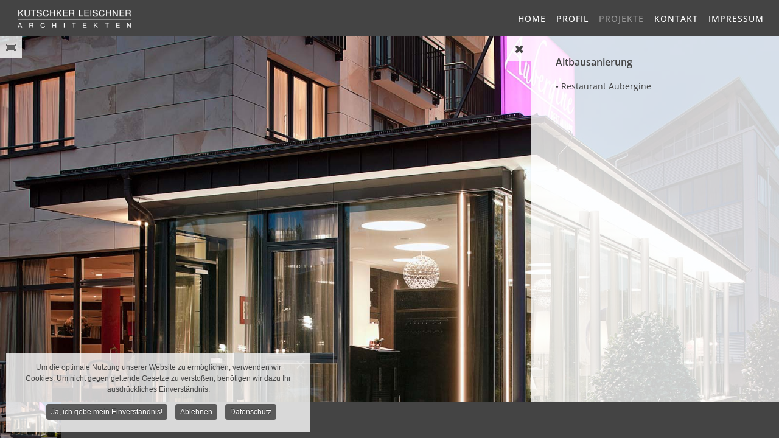

--- FILE ---
content_type: text/html; charset=utf-8
request_url: https://www.k-l-architekten.de/projekte/hotelbauten
body_size: 20731
content:
<!DOCTYPE html>
<html lang="de-DE" dir="ltr">
        <head>
    
            <meta name="viewport" content="width=device-width, initial-scale=1.0">
        <meta http-equiv="X-UA-Compatible" content="IE=edge" />
        

                <link rel="icon" type="image/x-icon" href="/images/stationary/favico2.png" />
        
            
         <meta charset="utf-8" />
	<base href="https://www.k-l-architekten.de/projekte/hotelbauten" />
	<meta name="keywords" content="Architekten, Starnberg, Muenchen, Architekturbüro, Architekt, Architektur, Einfamilienhaus, Gewerbebau, Wohnungsbau, Wolfratshausen, Weilheim, Oberbayern, Altbausanierung, Werkplanung, Bauleitung" />
	<meta name="author" content="Kutschker-Leischner" />
	<meta name="description" content="Architekten-Team in Starnberg realisiert Ihre Architektur-Projekte in Oberbayern: Einfamilienhäuser, Wohnungsbau, Gewerbebau und Altbausanierung." />
	<meta name="generator" content="Joomla! - Open Source Content Management" />
	<title>Hotelbauten</title>
	<link href="https://www.k-l-architekten.de/projekte/hotelbauten" rel="canonical" />
	<link href="https://www.k-l-architekten.de/plugins/arkeditor/fontawesome/fontawesome/fontawesome/css/font-awesome.min.css" rel="stylesheet" />
	<link href="/media/gantry5/engines/nucleus/css-compiled/nucleus.css" rel="stylesheet" />
	<link href="/templates/g5_helium/custom/css-compiled/helium_9.css" rel="stylesheet" />
	<link href="/media/gantry5/assets/css/bootstrap-gantry.css" rel="stylesheet" />
	<link href="/media/gantry5/engines/nucleus/css-compiled/joomla.css" rel="stylesheet" />
	<link href="/media/jui/css/icomoon.css" rel="stylesheet" />
	<link href="/media/gantry5/assets/css/font-awesome.min.css" rel="stylesheet" />
	<link href="/templates/g5_helium/custom/css-compiled/helium-joomla_9.css" rel="stylesheet" />
	<link href="/templates/g5_helium/custom/css-compiled/custom_9.css" rel="stylesheet" />
	<link href="https://www.k-l-architekten.de/modules/mod_jmg_sidebar/assets/css/font-awesome.css" rel="stylesheet" />
	<link href="https://www.k-l-architekten.de/modules/mod_jmg_sidebar/assets/css/mod_jmg_sidebar_top_right.css" rel="stylesheet" />
	<link href="/plugins/system/cookiespolicynotificationbar/assets/css/cpnb-style.min.css" rel="stylesheet" media="all" />
	<link href="/administrator/components/com_widgetkit/plugins/widgets/slideshow_ex/css/slideshow-ex.css" rel="stylesheet" id="ram-slideshow-ex-css" />
	<link href="/media/widgetkit/wk-styles-16699cac.css" rel="stylesheet" id="wk-styles-css" />
	<style>
.iseo-dashed{
						border-bottom:1px dashed;
						text-decoration:none !important;
				  }
	.mod_jmg_sidebar_button,
	.mod_jmg_sidebar_button_extern{
		-webkit-border-radius: 0%;
		-moz-border-radius: 0%;
		border-radius: 0%;
	}
	.mod_jmg_sidebar_button_position_1 .mod_jmg_sidebar_button,
	.mod_jmg_sidebar_button_position_1 .mod_jmg_sidebar_button_extern{
		background: #dddddd;
		color: #ffffff;
	}
	.mod_jmg_sidebar_button_position_2 .mod_jmg_sidebar_button,
	.mod_jmg_sidebar_button_position_2 .mod_jmg_sidebar_button_extern{
		background: #dddddd;
		color: #ffffff;
	}
	.mod_jmg_sidebar_body{
		color: #444444;
		background: rgba(255, 255, 255, 0.8);
	}
	.mod_jmg_sidebar_image_container{
		padding: 5px;
	}

	.mod_jmg_sidebar_wrapper.mod_jmg_sidebar_overlap,
	.mod_jmg_sidebar_wrapper.mod_jmg_sidebar_popup{
		right: -407px;
		width: 407px;
		height: calc(100% - 120px);
		top: 60px;
	}
	.mod_jmg_sidebar_wrapper.mod_jmg_sidebar_push{
		right: -407px;
		width: 407px;
		height: 100%;
		top: 0;
	}
	.mod_jmg_sidebar_wrapper.mod_jmg_sidebar_anim_slide.mod_jmg_sidebar_popup.open{
		right: calc(50% - 203.5px);
	}
	.mod_jmg_sidebar_wrapper.mod_jmg_sidebar_anim_flip.mod_jmg_sidebar_popup.open{
		animation-name: flippopup;
		animation-duration: 300ms;
		animation-iteration-count: 1;
		animation-timing-function: linear;
		transform: rotateY(0deg);
		right: calc(50% - 203.5px);
	}
	@keyframes flippopup { 
			0% { 
				transform: perspective( 1000px ) rotateY( -90deg );
				filter: opacity(0%);
				right: calc(50% - 203.5px);
			} 
			100% { 
				transform: perspective( 1000px ) rotateY( 0deg );
				filter: opacity(100%);
				right: calc(50% - 203.5px);
			}
	}
	.mod_jmg_sidebar_wrapper.mod_jmg_sidebar_anim_bounce.mod_jmg_sidebar_popup.open{
		right: calc(50% - 203.5px);
	}
	body.mod_jmg_sidebar_push.pushed{
		margin-right: 407px;
	}
	@media (max-width: 767px) {
		.mod_jmg_sidebar_wrapper.mod_jmg_sidebar_overlap,
		.mod_jmg_sidebar_wrapper.mod_jmg_sidebar_popup,
		.mod_jmg_sidebar_wrapper.mod_jmg_sidebar_push{
			right: -100%;
			width: 100%;
			height: 100%;
			top: 0px;
		}
		.mod_jmg_sidebar_wrapper.mod_jmg_sidebar_popup.open{
			right: 0;
		}
		body.mod_jmg_sidebar_push.pushed{
			margin-right: 407px;
		}	
		.smartphone_0{
			display: none !important;
		}
	}
	

/* BEGIN: Cookies Policy Notification Bar - J! system plugin (Powered by: Web357.com) */
.cpnb-outer { border-color: rgba(32, 34, 38, 1); }
.cpnb-outer.cpnb-div-position-top { border-bottom-width: 0px; }
.cpnb-outer.cpnb-div-position-bottom { border-top-width: 0px; }
.cpnb-outer.cpnb-div-position-top-left, .cpnb-outer.cpnb-div-position-top-right, .cpnb-outer.cpnb-div-position-bottom-left, .cpnb-outer.cpnb-div-position-bottom-right { border-width: 0px; }
.cpnb-message { color: #444444; }
.cpnb-message a { color: #cc6633 }
.cpnb-button, .cpnb-button-ok, .cpnb-m-enableAllButton { -webkit-border-radius: 4px; -moz-border-radius: 4px; border-radius: 4px; font-size: 12px; color: #ffffff; background-color: rgba(90, 90, 90, 1); }
.cpnb-button:hover, .cpnb-button:focus, .cpnb-button-ok:hover, .cpnb-button-ok:focus, .cpnb-m-enableAllButton:hover, .cpnb-m-enableAllButton:focus { color: #ffffff; background-color: rgba(54, 54, 54, 1); }
.cpnb-button-decline, .cpnb-button-delete, .cpnb-button-decline-modal, .cpnb-m-DeclineAllButton { color: #ffffff; background-color: rgba(90, 90, 90, 1); }
.cpnb-button-decline:hover, .cpnb-button-decline:focus, .cpnb-button-delete:hover, .cpnb-button-delete:focus, .cpnb-button-decline-modal:hover, .cpnb-button-decline-modal:focus, .cpnb-m-DeclineAllButton:hover, .cpnb-m-DeclineAllButton:focus { color: #ffffff; background-color: rgba(54, 54, 54, 1); }
.cpnb-button-cancel, .cpnb-button-reload, .cpnb-button-cancel-modal { color: #ffffff; background-color: rgba(90, 90, 90, 1); }
.cpnb-button-cancel:hover, .cpnb-button-cancel:focus, .cpnb-button-reload:hover, .cpnb-button-reload:focus, .cpnb-button-cancel-modal:hover, .cpnb-button-cancel-modal:focus { color: #ffffff; background-color: rgba(54, 54, 54, 1); }
.cpnb-button-settings, .cpnb-button-settings-modal { color: #ffffff; background-color: rgba(90, 90, 90, 1); }
.cpnb-button-settings:hover, .cpnb-button-settings:focus, .cpnb-button-settings-modal:hover, .cpnb-button-settings-modal:focus { color: #ffffff; background-color: rgba(54, 54, 54, 1); }
.cpnb-button-more-default, .cpnb-button-more-modal { color: #ffffff; background-color: rgba(90, 90, 90, 1); }
.cpnb-button-more-default:hover, .cpnb-button-more-modal:hover, .cpnb-button-more-default:focus, .cpnb-button-more-modal:focus { color: #ffffff; background-color: rgba(54, 54, 54, 1); }
.cpnb-m-SaveChangesButton { color: #ffffff; background-color: rgba(90, 90, 90, 1); }
.cpnb-m-SaveChangesButton:hover, .cpnb-m-SaveChangesButton:focus { color: #ffffff; background-color: rgba(54, 54, 54, 1); }
@media only screen and (max-width: 600px) {
.cpnb-left-menu-toggle::after, .cpnb-left-menu-toggle-button {
content: "Categories";
}
}
/* END: Cookies Policy Notification Bar - J! system plugin (Powered by: Web357.com) */

	</style>
	<script src="/media/jui/js/jquery.min.js?cde2a6ee3268c7b179a305d3d968477a"></script>
	<script src="/media/jui/js/jquery-noconflict.js?cde2a6ee3268c7b179a305d3d968477a"></script>
	<script src="/media/jui/js/jquery-migrate.min.js?cde2a6ee3268c7b179a305d3d968477a"></script>
	<script src="/media/system/js/caption.js?cde2a6ee3268c7b179a305d3d968477a"></script>
	<script src="/media/jui/js/bootstrap.min.js?cde2a6ee3268c7b179a305d3d968477a"></script>
	<script src="https://player.vimeo.com/api/player.js"></script>
	<script src="/plugins/system/cookiespolicynotificationbar/assets/js/cookies-policy-notification-bar.min.js"></script>
	<script src="/media/widgetkit/uikit2-f78dd8fe.js"></script>
	<script src="/media/widgetkit/wk-scripts-d0c34d05.js"></script>
	<script>
jQuery(window).on('load',  function() {
				new JCaption('img.caption');
			});
	  //jQuery.noConflict();
      jQuery(document).ready(function(){
	  	jQuery( "body" ).addClass( "mod_jmg_sidebar_overlap pushed" );
        jQuery( ".mod_jmg_sidebar_button" ).click(function() {
			var getTarget = jQuery(this).attr("data-target");
			var overlay = jQuery( ".mod_jmg_sidebar_overlay" );
			jQuery( ".mod_jmg_sidebar_wrapper" ).addClass( "closed" );
			if(jQuery( getTarget ).hasClass( "open" )){
				jQuery( getTarget ).removeClass( "open" );
				jQuery( ".mod_jmg_sidebar_wrapper" ).removeClass( "closed" );
				if(overlay.hasClass( "mod_jmg_sidebar_overlay_1" )){
					overlay.addClass( "closed" );
					overlay.removeClass( "open" );				
				}
				jQuery( "body" ).removeClass( "pushed" );
			}
			else{
				jQuery( getTarget ).addClass( "open" );
				jQuery( getTarget ).removeClass( "closed" );
				if(overlay.hasClass( "mod_jmg_sidebar_overlay_1" )){
					overlay.addClass( "open" );
					overlay.removeClass( "closed" );
				}
				jQuery( "body" ).addClass( "pushed" );
			}
		});	
		
		jQuery( ".mod_jmg_sidebar_overlay" ).click(function() {
			var overlay = jQuery( ".mod_jmg_sidebar_overlay" );
			if(overlay.hasClass( "mod_jmg_sidebar_overlay_1" )){
				overlay.addClass( "closed" );
				overlay.removeClass( "open" );				
			}
			jQuery( ".mod_jmg_sidebar_wrapper" ).removeClass( "closed" );
			jQuery( ".mod_jmg_sidebar_wrapper" ).removeClass( "open" );
			jQuery( "body" ).removeClass( "pushed" );
		});
		
      });


// BEGIN: Cookies Policy Notification Bar - J! system plugin (Powered by: Web357.com)
var cpnb_config = {"w357_joomla_caching":"0","w357_position":"bottom-left","w357_show_close_x_icon":"1","w357_hide_after_time":"display_always","w357_duration":"60","w357_animate_duration":"1000","w357_limit":"0","w357_message":"Um die optimale Nutzung unserer Website zu ermöglichen, verwenden wir Cookies. Um nicht gegen geltende Gesetze zu verstoßen, benötigen wir dazu Ihr ausdrückliches Einverständnis.","w357_display_ok_btn":"1","w357_buttonText":"Ja, ich gebe mein Einverständnis!","w357_display_decline_btn":"1","w357_buttonDeclineText":"Ablehnen","w357_display_cancel_btn":"0","w357_buttonCancelText":"Schließen","w357_display_settings_btn":0,"w357_buttonSettingsText":"Einstellungen","w357_buttonMoreText":"Datenschutz","w357_buttonMoreLink":"\/impressum\/datenschutz","w357_display_more_info_btn":"1","w357_fontColor":"#444444","w357_linkColor":"#cc6633","w357_fontSize":"12px","w357_backgroundColor":"rgba(255, 255, 255, 0.8)","w357_borderWidth":"0","w357_body_cover":"1","w357_overlay_state":"0","w357_overlay_color":"rgba(10, 10, 10, 0.3)","w357_height":"auto","w357_cookie_name":"cookiesDirective","w357_link_target":"_self","w357_popup_width":"800","w357_popup_height":"600","w357_customText":"\u003Ch1\u003EVereinbarung zur Verwendung von Cookies\u003C\/h1\u003E\r\n\u003Chr \/\u003E\r\n\u003Ch3\u003EAllgemeine Verwendung\u003C\/h3\u003E\r\n\u003Cp\u003EWir verwenden Cookies, Tracking Pixels und ähnliche Technologien auf unserer Website. Cookies sind kleine Dateien, die von uns erstellt und auf Ihrem Gerät gespeichert werden. Unsere Website verwendet Cookies, die von uns oder von Dritten zu verschiedenen Zwecken im Rahmen der Verwendung und Funktionalität einschließlich der Personalisierung unserer Website abgelegt werden. Es ist möglich, dass Cookies verwendet werden, um zu nachzuvollziehen, wie Sie die Website verwenden und so zielgerichtete Werbung anzuzeigen.\u003C\/p\u003E\r\n\u003Ch3\u003EDritt-Anbieter\u003C\/h3\u003E\r\n\u003Cp\u003EUnsere Website nutzt verschiedene Dienste von Dritt-Anbietern. Wenn Sie auf unserer Website sind, können diese Dienste anonyme Cookies im Browser des Benutzers ablegen und diese Cookies mit in der Cookie-Datei des Besuchers speichern. Im folgenden eine Liste einiger derartiger Dienste: Google, Facebook, Twitter, Adroll, MailChimp, Sucuri, Intercom und andere soziale Netzwerke, Anzeigen-Agenturen, Sicherheits-Software wie z.B. Firewalls, Datenanalyse-Unternehmen und Anbieter von Internetzugängen. Diese Dienste sammeln möglicherweise auch anonyme Identifizierungsmerkmale wie die IP-Adresse, den HTTP-Referrer, die eindeutige Geräte-Kennung und andere nicht-persönliche Informationen zur Identifizierung sowie Server Logfiles.\u003C\/p\u003E\r\n\u003Chr \/\u003E","w357_more_info_btn_type":"menu_item","w357_blockCookies":"1","w357_autoAcceptAfterScrolling":"0","w357_numOfScrolledPixelsBeforeAutoAccept":"300","w357_reloadPageAfterAccept":"1","w357_enableConfirmationAlerts":"0","w357_enableConfirmationAlertsForAcceptBtn":0,"w357_enableConfirmationAlertsForDeclineBtn":0,"w357_enableConfirmationAlertsForDeleteBtn":0,"w357_confirm_allow_msg":"Hiermit erlauben Sie, dass diese Website in diesem Browser Cookies setzen und verwenden darf. Sind Sie sicher, dass Sie diese Funktion aktivieren und erlauben möchten?","w357_confirm_delete_msg":"Hiermit löschen Sie die von dieser Website in diesem Browser gesetzen Cookies. Sind Sie sicher, dass Sie alle Cookies dieser Website deaktivieren und löschen möchten?","w357_show_in_iframes":"0","w357_shortcode_is_enabled_on_this_page":0,"w357_base_url":"https:\/\/www.k-l-architekten.de\/","w357_current_url":"https:\/\/www.k-l-architekten.de\/projekte\/hotelbauten","w357_always_display":"0","w357_show_notification_bar":true,"w357_expiration_cookieSettings":"365","w357_expiration_cookieAccept":"365","w357_expiration_cookieDecline":"180","w357_expiration_cookieCancel":"3","w357_accept_button_class_notification_bar":"cpnb-accept-btn","w357_decline_button_class_notification_bar":"cpnb-decline-btn","w357_cancel_button_class_notification_bar":"cpnb-cancel-btn","w357_settings_button_class_notification_bar":"cpnb-settings-btn","w357_moreinfo_button_class_notification_bar":"cpnb-moreinfo-btn","w357_accept_button_class_notification_bar_modal_window":"cpnb-accept-btn-m","w357_decline_button_class_notification_bar_modal_window":"cpnb-decline-btn-m","w357_save_button_class_notification_bar_modal_window":"cpnb-save-btn-m","w357_buttons_ordering":"[\u0022ok\u0022,\u0022decline\u0022,\u0022cancel\u0022,\u0022settings\u0022,\u0022moreinfo\u0022]"};
// END: Cookies Policy Notification Bar - J! system plugin (Powered by: Web357.com)


// BEGIN: Cookies Policy Notification Bar - J! system plugin (Powered by: Web357.com)
var cpnb_cookiesCategories = {"cookie_categories_group0":{"cookie_category_id":"required-cookies","cookie_category_name":"Required Cookies","cookie_category_description":"Die erforderlichen oder funktionalen Cookies beziehen sich auf die Funktionalität unserer Websites und ermöglichen es uns, den Service zu verbessern, den wir Ihnen über unsere Websites anbieten, beispielsweise indem Ihnen ermöglicht wird Informationen über alle Seiten unserer Website hinaus zu übertragen, um zu vermeiden, dass Sie Informationen erneut eingeben müssen, oder indem Ihre Präferenzen erkannt werden, wenn Sie zu unserer Website zurückkehren.","cookie_category_checked_by_default":"2","cookie_category_status":"1"},"cookie_categories_group1":{"cookie_category_id":"analytical-cookies","cookie_category_name":"Analytical Cookies","cookie_category_description":"Analytische Cookies ermöglichen es uns, die Anzahl der Besucher unserer Website zu erkennen und zu zählen, um zu sehen, wie sich die Besucher auf der Website bewegen, und um aufzuzeichnen, welche Inhalte sich die Besucher ansehen und für welche sie sich interessieren. Auf diese Weise können wir die beliebtesten Bereiche unserer Website ermitteln und sehen wie häufig bestimmte Seiten und Anzeigen besucht werden. Dies hilft uns den Service den wir Ihnen anbieten zu verbessern, indem wir sicherstellen, dass unsere Benutzer die gesuchten Informationen finden; anonymisierte demografische Daten an Dritte weitergeben, um Werbung besser auf Sie auszurichten; und indem wir den Erfolg von Werbekampagnen auf unserer Website nachverfolgen können.","cookie_category_checked_by_default":"0","cookie_category_status":"0"}};
// END: Cookies Policy Notification Bar - J! system plugin (Powered by: Web357.com)


// BEGIN: Cookies Policy Notification Bar - J! system plugin (Powered by: Web357.com)
var cpnb_manager = {"w357_m_modalState":false,"w357_m_floatButtonState":"1","w357_m_floatButtonPosition":"bottom_left","w357_m_HashLink":"cookies","w357_m_modal_menuItemSelectedBgColor":"rgba(200, 200, 200, 1)","w357_m_saveChangesButtonColorAfterChange":"rgba(143, 211, 40, 1)","w357_m_floatButtonIconSrc":"https:\/\/www.k-l-architekten.de\/plugins\/system\/cookiespolicynotificationbar\/assets\/icons\/cpnb-cookies-manager-icon-1-64x64.png","w357_m_FloatButtonIconType":"image","w357_m_FloatButtonIconFontAwesomeName":"fas fa-cookie-bite","w357_m_FloatButtonIconFontAwesomeSize":"fa-lg","w357_m_FloatButtonIconFontAwesomeColor":"rgba(61, 47, 44, 0.84)","w357_m_FloatButtonIconUikitName":"cog","w357_m_FloatButtonIconUikitSize":"1","w357_m_FloatButtonIconUikitColor":"rgba(61, 47, 44, 0.84)","w357_m_floatButtonText":"Cookie Manager","w357_m_modalHeadingText":"Erweiterte Cookie Einstellungen","w357_m_checkboxText":"Aktiviert","w357_m_lockedText":"(Gesperrt)","w357_m_EnableAllButtonText":"Alle Cookies erlauben","w357_m_DeclineAllButtonText":"Alle Cookies ablehnen","w357_m_SaveChangesButtonText":"Einstellungen speichern","w357_m_confirmationAlertRequiredCookies":"Diese Cookies sind für diese Website unbedingt erforderlich. Sie können diese Kategorie von Cookies nicht deaktivieren. Vielen Dank für dein Verständnis!"};
// END: Cookies Policy Notification Bar - J! system plugin (Powered by: Web357.com)

	</script>

    
                    <meta name="viewport" content="width=device-width, initial-scale=1">

<link href="/templates/g5_helium/fonts/fontawesome/css/all.css" rel="stylesheet"> <!--load all styles -->

            
<link rel="stylesheet" type="text/css" href="/media/smartslider3/src/SmartSlider3/Application/Frontend/Assets/dist/smartslider.min.css?ver=041aa993" media="all" />
<style type="text/css">.n2-ss-spinner-simple-white-container {
    position: absolute;
    top: 50%;
    left: 50%;
    margin: -20px;
    background: #fff;
    width: 20px;
    height: 20px;
    padding: 10px;
    border-radius: 50%;
    z-index: 1000;
}

.n2-ss-spinner-simple-white {
  outline: 1px solid RGBA(0,0,0,0);
  width:100%;
  height: 100%;
}

.n2-ss-spinner-simple-white:before {
    position: absolute;
    top: 50%;
    left: 50%;
    width: 20px;
    height: 20px;
    margin-top: -11px;
    margin-left: -11px;
}

.n2-ss-spinner-simple-white:not(:required):before {
    content: '';
    border-radius: 50%;
    border-top: 2px solid #333;
    border-right: 2px solid transparent;
    animation: n2SimpleWhite .6s linear infinite;
}
@keyframes n2SimpleWhite {
    to {transform: rotate(360deg);}
}</style><script type="text/javascript">(function(){var N=this;N.N2_=N.N2_||{r:[],d:[]},N.N2R=N.N2R||function(){N.N2_.r.push(arguments)},N.N2D=N.N2D||function(){N.N2_.d.push(arguments)}}).call(window);if(!window.n2jQuery){window.n2jQuery={ready:function(cb){console.error('n2jQuery will be deprecated!');N2R(['$'],cb)}}}window.nextend={jQueryFallback:'https://ajax.googleapis.com/ajax/libs/jquery/3.4.1/jquery.min.js',localization:{},ready:function(cb){console.error('nextend.ready will be deprecated!');N2R('documentReady',function($){cb.call(window,$)})}};</script><script type="text/javascript" src="/media/smartslider3/src/SmartSlider3/Application/Frontend/Assets/dist/n2-j.min.js?ver=041aa993"></script>
<script type="text/javascript" src="/media/smartslider3/src/SmartSlider3/Application/Frontend/Assets/dist/nextend-gsap.min.js?ver=041aa993"></script>
<script type="text/javascript" src="/media/smartslider3/src/SmartSlider3/Application/Frontend/Assets/dist/smartslider-frontend.min.js?ver=041aa993"></script>
<script type="text/javascript" src="/media/smartslider3/src/SmartSlider3/Slider/SliderType/Simple/Assets/dist/smartslider-simple-type-frontend.min.js?ver=041aa993"></script>
<script type="text/javascript">N2R('documentReady',function($){N2R(["documentReady","smartslider-frontend","nextend-gsap","smartslider-simple-type-frontend"],function(){new N2Classes.SmartSliderSimple('#n2-ss-72',{"admin":false,"callbacks":"","background.video.mobile":1,"randomize":{"randomize":0,"randomizeFirst":0},"alias":{"id":0,"smoothScroll":0,"slideSwitch":0,"scroll":1,"scrollSpeed":400},"align":"normal","isDelayed":0,"load":{"fade":1,"scroll":0},"playWhenVisible":1,"playWhenVisibleAt":0.5,"responsive":{"hideOn":{"desktopLandscape":false,"desktopPortrait":false,"tabletLandscape":false,"tabletPortrait":false,"mobileLandscape":false,"mobilePortrait":false},"onResizeEnabled":true,"type":"fullpage","downscale":1,"upscale":1,"minimumHeight":-1,"maximumSlideWidth":{"desktopLandscape":3000,"desktopPortrait":3000,"tabletLandscape":3000,"tabletPortrait":3000,"mobileLandscape":3000,"mobilePortrait":3000},"forceFull":1,"forceFullOverflowX":"body","forceFullHorizontalSelector":"body","constrainRatio":0,"sliderHeightBasedOn":"real","decreaseSliderHeight":60,"focusUser":1,"focusEdge":"auto","breakpoints":[{"device":"tabletLandscape","type":"max-screen-width","portraitWidth":1300,"landscapeWidth":1300},{"device":"tabletPortrait","type":"max-screen-width","portraitWidth":1199,"landscapeWidth":1199},{"device":"mobileLandscape","type":"max-screen-width","portraitWidth":900,"landscapeWidth":1050},{"device":"mobilePortrait","type":"max-screen-width","portraitWidth":700,"landscapeWidth":900}],"enabledDevices":{"desktopLandscape":0,"desktopPortrait":1,"tabletLandscape":1,"tabletPortrait":1,"mobileLandscape":1,"mobilePortrait":1},"sizes":{"desktopPortrait":{"width":1600,"height":1067,"max":3000,"min":1301},"tabletLandscape":{"width":1200,"height":800,"max":1300,"min":1200},"tabletPortrait":{"width":901,"height":600,"max":1199,"min":901},"mobileLandscape":{"width":701,"height":467,"max":1050,"min":701},"mobilePortrait":{"width":320,"height":213,"max":900,"min":320}},"normalizedDeviceModes":{"unknown":"desktopPortrait","desktopPortrait":"desktopPortrait","desktopLandscape":"desktopPortrait","tabletLandscape":"tabletLandscape","tabletPortrait":"tabletPortrait","mobileLandscape":"mobileLandscape","mobilePortrait":"mobilePortrait"},"overflowHiddenPage":0,"focus":{"offsetTop":"","offsetBottom":""}},"controls":{"mousewheel":0,"touch":"horizontal","keyboard":1,"blockCarouselInteraction":1},"lazyLoad":0,"lazyLoadNeighbor":0,"blockrightclick":0,"maintainSession":0,"autoplay":{"enabled":1,"start":1,"duration":8000,"autoplayLoop":1,"allowReStart":0,"pause":{"click":1,"mouse":"0","mediaStarted":1},"resume":{"click":1,"mouse":"0","mediaEnded":1,"slidechanged":0},"interval":1,"intervalModifier":"loop","intervalSlide":"current"},"perspective":1000,"layerMode":{"playOnce":0,"playFirstLayer":1,"mode":"skippable","inAnimation":"mainInEnd"},"parallax":{"enabled":1,"mobile":0,"is3D":0,"animate":1,"horizontal":"mouse","vertical":"mouse","origin":"slider","scrollmove":"both"},"postBackgroundAnimations":0,"bgAnimationsColor":"RGBA(51,51,51,1)","bgAnimations":0,"mainanimation":{"type":"horizontal","duration":800,"delay":0,"ease":"easeOutQuad","parallax":0,"shiftedBackgroundAnimation":"auto"},"carousel":1,"dynamicHeight":0,"initCallbacks":function($){N2D("SmartSliderWidgetThumbnailDefaultHorizontal","SmartSliderWidget",function(l,d){"use strict";var i=!1,c={videoDark:'<svg xmlns="http://www.w3.org/2000/svg" width="48" height="48" viewBox="0 0 48 48"><circle cx="24" cy="24" r="24" fill="#000" opacity=".6"/><path fill="#FFF" d="M19.8 32c-.124 0-.247-.028-.36-.08-.264-.116-.436-.375-.44-.664V16.744c.005-.29.176-.55.44-.666.273-.126.592-.1.84.07l10.4 7.257c.2.132.32.355.32.595s-.12.463-.32.595l-10.4 7.256c-.14.1-.31.15-.48.15z"/></svg>'};function t(t,i){this.key="thumbnail",this.parameters=l.extend({captionSize:0,minimumThumbnailCount:1.5,invertGroupDirection:0},i),N2Classes.SmartSliderWidget.prototype.constructor.call(this,t)}((t.prototype=Object.create(N2Classes.SmartSliderWidget.prototype)).constructor=t).prototype.onStart=function(){this.ratio=1,this.itemsPerPane=1,this.currentI=0,this.offset=0,this.group=parseInt(this.parameters.group),this.$widget=this.slider.sliderElement.find(".nextend-thumbnail-default"),this.bar=this.$widget.find(".nextend-thumbnail-inner"),this.scroller=this.bar.find(".nextend-thumbnail-scroller"),this.$groups=l();for(var t=0;t<this.group;t++)this.$groups=this.$groups.add(l('<div class="nextend-thumbnail-scroller-group"></div>').appendTo(this.scroller));n2const.rtl.isRtl?(this.previous=this.$widget.find(".nextend-thumbnail-next").on("click",this.previousPane.bind(this)),this.next=this.$widget.find(".nextend-thumbnail-previous").on("click",this.nextPane.bind(this))):(this.previous=this.$widget.find(".nextend-thumbnail-previous").on("click",this.previousPane.bind(this)),this.next=this.$widget.find(".nextend-thumbnail-next").on("click",this.nextPane.bind(this))),this.slider.stages.done("BeforeShow",this.onBeforeShow.bind(this)),this.slider.stages.done("WidgetsReady",this.onWidgetsReady.bind(this))},t.prototype.renderThumbnails=function(){var t;this.parameters.invertGroupDirection&&(t=Math.ceil(this.slider.visibleRealSlides.length/this.group));for(var i=0;i<this.slider.visibleRealSlides.length;i++){var e=this.slider.visibleRealSlides[i],s=l('<div class="'+this.parameters.slideStyle+' n2-ow" style="'+this.parameters.containerStyle+'"></div>');if(this.parameters.invertGroupDirection?s.appendTo(this.$groups.eq(Math.floor(i/t))):s.appendTo(this.$groups.eq(i%this.group)),s.data("slide",e),e.$thumbnail=s,this.parameters.thumbnail!==d){var h=e.getThumbnailType(),n=c[h]!==d?c[h]:"";l('<div class="n2-ss-thumb-image n2-ow" style="width:'+this.parameters.thumbnail.width+"px; height:"+this.parameters.thumbnail.height+"px;"+this.parameters.thumbnail.code+'">'+n+"</div>").css("background-image","url('"+e.getThumbnail()+"')").appendTo(s)}if(this.parameters.caption!==d){var r=l('<div class="'+this.parameters.caption.styleClass+"n2-ss-caption n2-ow n2-caption-"+this.parameters.caption.placement+'" style="'+this.parameters.caption.style+'"></div>');switch(this.parameters.caption.placement){case"before":r.prependTo(s);break;default:r.appendTo(s)}if(this.parameters.title!==d&&r.append('<div class="n2-ow '+this.parameters.title.font+'">'+e.getTitle()+"</div>"),this.parameters.description!==d){var o=e.getDescription();o&&r.append('<div class="n2-ow '+this.parameters.description.font+'">'+o+"</div>")}}}var a="universalclick";"mouseenter"===this.parameters.action?a="universalenter":this.slider.hasTouch()&&(a="n2click"),this.dots=this.scroller.find(".nextend-thumbnail-scroller-group > div").on(a,this.onDotClick.bind(this)),this.images=this.dots.find(".n2-ss-thumb-image")},t.prototype.onTap=function(t){i||(l(t.target).trigger("n2click"),i=!0,setTimeout(function(){i=!1},500))},t.prototype.onBeforeShow=function(){var t=!1;switch(this.parameters.area){case 5:t="left";break;case 8:t="right"}t&&(this.offset=parseFloat(this.$widget.data("offset")),this.slider.responsive.addHorizontalSpacingControl(t,this)),this.renderThumbnails(),this.slider.hasTouch()&&(N2Classes.EventBurrito(this.$widget.get(0),{mouse:!0,axis:"x",start:function(){this.bar.width();this._touch={start:parseInt(this.scroller.css(n2const.rtl.left)),max:0},this.getScrollerWidth()<this.thumbnailDimension.width*Math.ceil(this.dots.length/this.group)&&(this._touch.max=-Math.round(this.thumbnailDimension.width*this.ratio*Math.ceil(this.dots.length/this.group-1))),this._touch.current=this._touch.start}.bind(this),move:function(t,i,e,s,h){return this._touch.current=Math.max(this._touch.max,Math.min(0,this._touch.start+e.x)),this.scroller.css(n2const.rtl.left,this._touch.current),5<Math.abs(e.x)}.bind(this),end:function(t,i,e,s,h){Math.abs(this._touch.start-this._touch.current)<40?this.resetPane():this._touch.current>this._touch.start?this.previousPane():this.nextPane(),Math.abs(e.x)<10&&Math.abs(e.y)<10?this.onTap(t):nextend.preventClick(),delete this._touch}.bind(this)}),this.slider.parameters.controls.drag||this.$widget.on("click",this.onTap.bind(this))),this.widthPercent=this.$widget.data("width-percent"),this.thumbnailDimension={widthLocal:this.dots.width(),width:this.dots.outerWidth(!0),height:this.dots.outerHeight(!0),widthBorder:parseInt(this.dots.css("borderLeftWidth"))+parseInt(this.dots.css("borderRightWidth"))+parseInt(this.dots.css("paddingLeft"))+parseInt(this.dots.css("paddingRight")),heightBorder:parseInt(this.dots.css("borderTopWidth"))+parseInt(this.dots.css("borderBottomWidth"))+parseInt(this.dots.css("paddingTop"))+parseInt(this.dots.css("paddingBottom"))},this.thumbnailDimension.widthMargin=this.thumbnailDimension.width-this.dots.outerWidth(),this.thumbnailDimension.heightMargin=this.thumbnailDimension.height-this.dots.outerHeight(),this.imageDimension={width:this.images.outerWidth(!0),height:this.images.outerHeight(!0)},this.sideDimension=.25*this.thumbnailDimension.width,this.scroller.height(this.thumbnailDimension.height*this.ratio*this.group),this.bar.height(this.scroller.outerHeight(!0)),this.horizontalSpacing=this.bar.outerWidth()-this.bar.width(),this.slider.sliderElement.on({SlideWillChange:this.onSlideSwitch.bind(this),visibleRealSlidesChanged:this.onVisibleRealSlidesChanged.bind(this)})},t.prototype.onWidgetsReady=function(){this.activateDots(this.slider.currentSlide.index),this.slider.sliderElement.on("SliderResize",this.onSliderResize.bind(this)),this.onSliderResize()},t.prototype.filterSliderVerticalCSS=function(t){};var e=!(t.prototype.onSliderResize=function(){if(this.slider.visibleRealSlides.length){if(this.lastScrollerWidth!==this.getScrollerWidth()){var t,i=1,e=this.getScrollerWidth(),s=e-2*this.sideDimension;if((t=e/this.thumbnailDimension.width)<this.dots.length/this.group&&(t=s/this.thumbnailDimension.width),this.localSideDimension=this.sideDimension,this.parameters.minimumThumbnailCount>=t&&(this.localSideDimension=.1*e,i=(s=e-2*this.localSideDimension)/(this.parameters.minimumThumbnailCount*this.thumbnailDimension.width),t=s/(this.thumbnailDimension.width*i),(t=e/(this.thumbnailDimension.width*i))<this.dots.length/this.group&&(t=s/(this.thumbnailDimension.width*i))),this.ratio!==i){var h={};h.width=Math.floor(this.thumbnailDimension.width*i-this.thumbnailDimension.widthMargin-this.thumbnailDimension.widthBorder),h.height=Math.floor((this.thumbnailDimension.height-this.parameters.captionSize)*i-this.thumbnailDimension.heightMargin+this.parameters.captionSize-this.thumbnailDimension.heightBorder),this.dots.css(h);var n=this.dots.width()/this.thumbnailDimension.widthLocal;(h={}).width=Math.ceil(this.imageDimension.width*n),h.height=Math.ceil(this.imageDimension.height*n),this.images.css(h),this.bar.css("height","auto"),this.ratio=i}this.itemsPerPane=Math.floor(t);var r=this.slider.responsive.dynamicHeightSlide||this.slider.currentSlide;this.currentI=r.index,this.scroller.css(n2const.rtl.left,this.getScrollerTargetLeft(this.getPaneByIndex(this.currentI))),this.scroller.css("width",this.thumbnailDimension.width*this.ratio*Math.ceil(this.dots.length/this.group))}this.scroller.height(this.thumbnailDimension.height*this.ratio*this.group),this.bar.height(this.scroller.outerHeight(!0))}});return t.prototype.onDotClick=function(t){nextend.shouldPreventClick||(e||(this.slider.directionalChangeToReal(l(t.currentTarget).data("slide").index),e=!0),setTimeout(function(){e=!1}.bind(this),400))},t.prototype.onSlideSwitch=function(t,i){this.activateDots(i.index),this.goToDot(this.slider.getRealIndex(i.index))},t.prototype.activateDots=function(t){this.dots.removeClass("n2-active");for(var i=this.slider.slides[t].slides,e=0;i.length>e;e++)i[e].$thumbnail.addClass("n2-active")},t.prototype.resetPane=function(){this.goToDot(this.currentI)},t.prototype.previousPane=function(){this.goToDot(this.currentI-this.itemsPerPane*this.group)},t.prototype.nextPane=function(){this.goToDot(this.currentI+this.itemsPerPane*this.group)},t.prototype.getPaneByIndex=function(t){return t=Math.max(0,Math.min(this.dots.length-1,t)),this.parameters.invertGroupDirection?Math.floor(t%Math.ceil(this.dots.length/this.group)/this.itemsPerPane):Math.floor(t/this.group/this.itemsPerPane)},t.prototype.getScrollerTargetLeft=function(t){this.lastScrollerWidth=this.getScrollerWidth();var i=0;t===Math.floor((this.dots.length-1)/this.group/this.itemsPerPane)?(i=-(t*this.itemsPerPane*this.thumbnailDimension.width*this.ratio),0===t?this.previous.removeClass("n2-active"):this.previous.addClass("n2-active"),this.next.removeClass("n2-active")):(0<t?(i=-(t*this.itemsPerPane*this.thumbnailDimension.width*this.ratio-this.localSideDimension),this.previous.addClass("n2-active")):(i=0,this.previous.removeClass("n2-active")),this.next.addClass("n2-active"));var e=this.getScrollerWidth(),s=this.thumbnailDimension.width*this.ratio*Math.ceil(this.dots.length/this.group);return e<s&&(i=Math.max(i,-(s-e))),i},t.prototype.goToDot=function(t){this.tween&&this.tween.progress()<1&&this.tween.pause();var i={};i[n2const.rtl.left]=this.getScrollerTargetLeft(this.getPaneByIndex(t)),this.tween=NextendTween.to(this.scroller,.5,i),this.currentI=t},t.prototype.onVisibleRealSlidesChanged=function(){this.dots.remove(),this.renderThumbnails(),this.lastScrollerWidth=0},t.prototype.getScrollerWidth=function(){return this.widthPercent?Math.ceil(this.slider.responsive.resizeContext.sliderWidth*this.widthPercent/100)-this.horizontalSpacing:this.bar.width()},t.prototype.getSize=function(){return 0},t.prototype.refreshSliderSize=function(t){},t});new N2Classes.SmartSliderWidgetThumbnailDefaultHorizontal(this,{"area":10,"action":"click","minimumThumbnailCount":1.5,"group":1,"invertGroupDirection":0,"captionSize":0,"orientation":"horizontal","slideStyle":"n2-style-20c550357bb3751e4266f4789b597c45-dot ","containerStyle":"width: 100px; height: 60px;","thumbnail":{"width":100,"height":60,"code":"background-size: cover;"}});N2D("SmartSliderWidgetFullScreenImage",function(e,t){function i(e,t,i,s){this.key="fullscreen",this.desktopRatio=t,this.tabletRatio=i,this.mobileRatio=s,N2Classes.SmartSliderWidget.prototype.constructor.call(this,e)}return((i.prototype=Object.create(N2Classes.SmartSliderWidget.prototype)).constructor=i).prototype.onStart=function(){this.$widget=this.slider.sliderElement.find(".n2-full-screen-widget"),this.slider.sliderElement.on({}),this.deferred=e.Deferred(),this.slider.sliderElement.on({SliderDevice:this.onDevice.bind(this),n2FullScreen:function(){this.$widget.addClass("n2-active")}.bind(this),n2ExitFullScreen:function(){this.$widget.removeClass("n2-active")}.bind(this)}).trigger("addWidget",this.deferred),this.slider.controlFullscreen&&this.$widget.on("click",this.slider.controlFullscreen.switchState.bind(this.slider.controlFullscreen)),e.when(this.$widget.n2imagesLoaded(),this.slider.stages.get("ResizeFirst").getDeferred()).always(this.onLoad.bind(this))},i.prototype.onLoad=function(){this.$widget.addClass("n2-ss-widget--calc"),this.width=this.$widget.width(),this.height=this.$widget.height(),this.$widget.removeClass("n2-ss-widget--calc"),this.onDevice(null,{device:this.slider.responsive.getDeviceMode()}),this.deferred.resolve()},i.prototype.onDevice=function(e,t){var i=1;switch(t.device){case"tabletPortrait":case"tabletLandscape":i=this.tabletRatio;break;case"mobilePortrait":case"mobileLandscape":i=this.mobileRatio;break;default:i=this.desktopRatio}this.$widget.width(this.width*i),this.$widget.height(this.height*i)},i.prototype.destroy=function(){this.$widget.remove()},i});new N2Classes.SmartSliderWidgetFullScreenImage(this,1,1,0.5)}})})});</script></head>

    <body class="gantry g-helium-style site com_content view-article no-layout no-task dir-ltr itemid-217 outline-9 g-offcanvas-right g-20sections g-style-preset1">
        
                    

        <div id="g-offcanvas"  data-g-offcanvas-swipe="0" data-g-offcanvas-css3="1">
                        <div class="g-grid">                        

        <div class="g-block size-100">
             <div id="mobile-menu-9209-particle" class="g-content g-particle">            <div id="g-mobilemenu-container" data-g-menu-breakpoint="75rem"></div>
            </div>
        </div>
            </div>
    </div>
        <div id="g-page-surround">
            <div class="g-offcanvas-hide g-offcanvas-toggle" role="navigation" data-offcanvas-toggle aria-controls="g-offcanvas" aria-expanded="false"><i class="fa fa-fw fa-bars"></i></div>                        

                                            
                <section id="g-navigation" class="section-horizontal-paddings-small g-flushed">
                <div class="g-container">                                <div class="g-grid">                        

        <div id="top-logo" class="g-block size-22">
             <div id="logo-4568-particle" class="g-content g-particle">            <a href="/" target="_self" title="" aria-label="" rel="home" class="logo">
                        <img src="/images/stationary/logo-weiss.png"  alt="" />
            </a>
            </div>
        </div>
                    

        <div class="g-block size-78 align-right">
             <div id="menu-8651-particle" class="g-content g-particle">            <nav class="g-main-nav" data-g-hover-expand="true">
        <ul class="g-toplevel">
                                                                                                                
        
                
        
                
        
        <li class="g-menu-item g-menu-item-type-component g-menu-item-101 g-standard  ">
                            <a class="g-menu-item-container" href="/">
                                                                <span class="g-menu-item-content">
                                    <span class="g-menu-item-title">Home</span>
            
                    </span>
                                                </a>
                                </li>
    
                                                                                                
        
                
        
                
        
        <li class="g-menu-item g-menu-item-type-component g-menu-item-194 g-standard  ">
                            <a class="g-menu-item-container" href="/profil">
                                                                <span class="g-menu-item-content">
                                    <span class="g-menu-item-title">Profil</span>
            
                    </span>
                                                </a>
                                </li>
    
                                                                                                
        
                
        
                
        
        <li class="g-menu-item g-menu-item-type-separator g-menu-item-195 g-parent active g-standard  " style="position: relative;">
                            <div class="g-menu-item-container" data-g-menuparent="">                                                                            <span class="g-separator g-menu-item-content">            <span class="g-menu-item-title">Projekte</span>
            </span>
                                        <span class="g-menu-parent-indicator"></span>                            </div>                                                                <ul class="g-dropdown g-inactive g-fade g-dropdown-right" style="width:260px;" data-g-item-width="260px">
            <li class="g-dropdown-column">
                        <div class="g-grid">
                        <div class="g-block size-100">
            <ul class="g-sublevel">
                <li class="g-level-1 g-go-back">
                    <a class="g-menu-item-container" href="#" data-g-menuparent=""><span>Back</span></a>
                </li>
                                                                                                                    
        
                
        
                
        
        <li class="g-menu-item g-menu-item-type-component g-menu-item-196 g-parent g-menu-item-link-parent " style="position: relative;">
                            <a class="g-menu-item-container" href="/projekte/wohnungsbau">
                                                                <span class="g-menu-item-content">
                                    <span class="g-menu-item-title">Wohnungsbau</span>
            
                    </span>
                    <span class="g-menu-parent-indicator" data-g-menuparent=""></span>                            </a>
                                                                            <ul class="g-dropdown g-inactive g-fade g-dropdown-left" style="width:250px;" data-g-item-width="250px">
            <li class="g-dropdown-column">
                        <div class="g-grid">
                        <div class="g-block size-100">
            <ul class="g-sublevel">
                <li class="g-level-2 g-go-back">
                    <a class="g-menu-item-container" href="#" data-g-menuparent=""><span>Back</span></a>
                </li>
                                                                                                                    
        
                
        
                
        
        <li class="g-menu-item g-menu-item-type-component g-menu-item-197  ">
                            <a class="g-menu-item-container" href="/projekte/wohnungsbau/am-quell">
                                                                <span class="g-menu-item-content">
                                    <span class="g-menu-item-title">Am Quell</span>
            
                    </span>
                                                </a>
                                </li>
    
                                                                                                
        
                
        
                
        
        <li class="g-menu-item g-menu-item-type-component g-menu-item-199  ">
                            <a class="g-menu-item-container" href="/projekte/wohnungsbau/bozener-strasse">
                                                                <span class="g-menu-item-content">
                                    <span class="g-menu-item-title">Bozener Straße</span>
            
                    </span>
                                                </a>
                                </li>
    
                                                                                                
        
                
        
                
        
        <li class="g-menu-item g-menu-item-type-component g-menu-item-198  ">
                            <a class="g-menu-item-container" href="/projekte/wohnungsbau/haus-b">
                                                                <span class="g-menu-item-content">
                                    <span class="g-menu-item-title">Haus B</span>
            
                    </span>
                                                </a>
                                </li>
    
                                                                                                
        
                
        
                
        
        <li class="g-menu-item g-menu-item-type-component g-menu-item-254  ">
                            <a class="g-menu-item-container" href="/projekte/wohnungsbau/haus-b-2">
                                                                <span class="g-menu-item-content">
                                    <span class="g-menu-item-title">Haus B Wörthsee</span>
            
                    </span>
                                                </a>
                                </li>
    
                                                                                                
        
                
        
                
        
        <li class="g-menu-item g-menu-item-type-component g-menu-item-240  ">
                            <a class="g-menu-item-container" href="/projekte/wohnungsbau/haus-f">
                                                                <span class="g-menu-item-content">
                                    <span class="g-menu-item-title">Haus F</span>
            
                    </span>
                                                </a>
                                </li>
    
                                                                                                
        
                
        
                
        
        <li class="g-menu-item g-menu-item-type-component g-menu-item-200  ">
                            <a class="g-menu-item-container" href="/projekte/wohnungsbau/haus-h1">
                                                                <span class="g-menu-item-content">
                                    <span class="g-menu-item-title">Haus H1</span>
            
                    </span>
                                                </a>
                                </li>
    
                                                                                                
        
                
        
                
        
        <li class="g-menu-item g-menu-item-type-component g-menu-item-255  ">
                            <a class="g-menu-item-container" href="/projekte/wohnungsbau/haus-h2">
                                                                <span class="g-menu-item-content">
                                    <span class="g-menu-item-title">Haus H2</span>
            
                    </span>
                                                </a>
                                </li>
    
                                                                                                
        
                
        
                
        
        <li class="g-menu-item g-menu-item-type-component g-menu-item-259  ">
                            <a class="g-menu-item-container" href="/projekte/wohnungsbau/haus-h3">
                                                                <span class="g-menu-item-content">
                                    <span class="g-menu-item-title">Haus H3</span>
            
                    </span>
                                                </a>
                                </li>
    
                                                                                                
        
                
        
                
        
        <li class="g-menu-item g-menu-item-type-component g-menu-item-261  ">
                            <a class="g-menu-item-container" href="/projekte/wohnungsbau/haus-hb">
                                                                <span class="g-menu-item-content">
                                    <span class="g-menu-item-title">Haus HB</span>
            
                    </span>
                                                </a>
                                </li>
    
                                                                                                
        
                
        
                
        
        <li class="g-menu-item g-menu-item-type-component g-menu-item-201  ">
                            <a class="g-menu-item-container" href="/projekte/wohnungsbau/haus-k">
                                                                <span class="g-menu-item-content">
                                    <span class="g-menu-item-title">Haus K</span>
            
                    </span>
                                                </a>
                                </li>
    
                                                                                                
        
                
        
                
        
        <li class="g-menu-item g-menu-item-type-component g-menu-item-260  ">
                            <a class="g-menu-item-container" href="/projekte/wohnungsbau/haus-k2">
                                                                <span class="g-menu-item-content">
                                    <span class="g-menu-item-title">Haus K2</span>
            
                    </span>
                                                </a>
                                </li>
    
                                                                                                
        
                
        
                
        
        <li class="g-menu-item g-menu-item-type-component g-menu-item-202  ">
                            <a class="g-menu-item-container" href="/projekte/wohnungsbau/haus-l">
                                                                <span class="g-menu-item-content">
                                    <span class="g-menu-item-title">Haus L</span>
            
                    </span>
                                                </a>
                                </li>
    
                                                                                                
        
                
        
                
        
        <li class="g-menu-item g-menu-item-type-component g-menu-item-203  ">
                            <a class="g-menu-item-container" href="/projekte/wohnungsbau/haus-m">
                                                                <span class="g-menu-item-content">
                                    <span class="g-menu-item-title">Haus M</span>
            
                    </span>
                                                </a>
                                </li>
    
                                                                                                
        
                
        
                
        
        <li class="g-menu-item g-menu-item-type-component g-menu-item-204  ">
                            <a class="g-menu-item-container" href="/projekte/wohnungsbau/haus-s">
                                                                <span class="g-menu-item-content">
                                    <span class="g-menu-item-title">Haus S</span>
            
                    </span>
                                                </a>
                                </li>
    
                                                                                                
        
                
        
                
        
        <li class="g-menu-item g-menu-item-type-component g-menu-item-256  ">
                            <a class="g-menu-item-container" href="/projekte/wohnungsbau/haus-v">
                                                                <span class="g-menu-item-content">
                                    <span class="g-menu-item-title">Haus V</span>
            
                    </span>
                                                </a>
                                </li>
    
                                                                                                
        
                
        
                
        
        <li class="g-menu-item g-menu-item-type-component g-menu-item-257  ">
                            <a class="g-menu-item-container" href="/projekte/wohnungsbau/haus-z">
                                                                <span class="g-menu-item-content">
                                    <span class="g-menu-item-title">Haus Z</span>
            
                    </span>
                                                </a>
                                </li>
    
                                                                                                
        
                
        
                
        
        <li class="g-menu-item g-menu-item-type-component g-menu-item-205  ">
                            <a class="g-menu-item-container" href="/projekte/wohnungsbau/haus-kutschker">
                                                                <span class="g-menu-item-content">
                                    <span class="g-menu-item-title">Haus Kutschker</span>
            
                    </span>
                                                </a>
                                </li>
    
                                                                                                
        
                
        
                
        
        <li class="g-menu-item g-menu-item-type-component g-menu-item-206  ">
                            <a class="g-menu-item-container" href="/projekte/wohnungsbau/haus-rieger">
                                                                <span class="g-menu-item-content">
                                    <span class="g-menu-item-title">Haus Rieger</span>
            
                    </span>
                                                </a>
                                </li>
    
                                                                                                
        
                
        
                
        
        <li class="g-menu-item g-menu-item-type-component g-menu-item-207  ">
                            <a class="g-menu-item-container" href="/projekte/wohnungsbau/im-bogen">
                                                                <span class="g-menu-item-content">
                                    <span class="g-menu-item-title">Im Bogen</span>
            
                    </span>
                                                </a>
                                </li>
    
                                                                                                
        
                
        
                
        
        <li class="g-menu-item g-menu-item-type-component g-menu-item-208  ">
                            <a class="g-menu-item-container" href="/projekte/wohnungsbau/villenpark-starnberg">
                                                                <span class="g-menu-item-content">
                                    <span class="g-menu-item-title">Villenpark Starnberg</span>
            
                    </span>
                                                </a>
                                </li>
    
                                                                                                
        
                
        
                
        
        <li class="g-menu-item g-menu-item-type-component g-menu-item-209  ">
                            <a class="g-menu-item-container" href="/projekte/wohnungsbau/villen-am-hang">
                                                                <span class="g-menu-item-content">
                                    <span class="g-menu-item-title">Villen am Hang</span>
            
                    </span>
                                                </a>
                                </li>
    
                                                                                                
        
                
        
                
        
        <li class="g-menu-item g-menu-item-type-component g-menu-item-242  ">
                            <a class="g-menu-item-container" href="/projekte/wohnungsbau/waldschmidtstrasse">
                                                                <span class="g-menu-item-content">
                                    <span class="g-menu-item-title">Waldschmidtstraße</span>
            
                    </span>
                                                </a>
                                </li>
    
    
            </ul>
        </div>
            </div>

            </li>
        </ul>
            </li>
    
                                                                                                
        
                
        
                
        
        <li class="g-menu-item g-menu-item-type-component g-menu-item-214 g-parent g-menu-item-link-parent " style="position: relative;">
                            <a class="g-menu-item-container" href="/projekte/schulen-kindergaerten">
                                                                <span class="g-menu-item-content">
                                    <span class="g-menu-item-title">Schulen &amp; Kindergärten</span>
            
                    </span>
                    <span class="g-menu-parent-indicator" data-g-menuparent=""></span>                            </a>
                                                                            <ul class="g-dropdown g-inactive g-fade g-dropdown-left" style="width:250px;" data-g-item-width="250px">
            <li class="g-dropdown-column">
                        <div class="g-grid">
                        <div class="g-block size-100">
            <ul class="g-sublevel">
                <li class="g-level-2 g-go-back">
                    <a class="g-menu-item-container" href="#" data-g-menuparent=""><span>Back</span></a>
                </li>
                                                                                                                    
        
                
        
                
        
        <li class="g-menu-item g-menu-item-type-component g-menu-item-220  ">
                            <a class="g-menu-item-container" href="/projekte/schulen-kindergaerten/gymnasium-starnberg">
                                                                <span class="g-menu-item-content">
                                    <span class="g-menu-item-title">Gymnasium Starnberg</span>
            
                    </span>
                                                </a>
                                </li>
    
                                                                                                
        
                
        
                
        
        <li class="g-menu-item g-menu-item-type-component g-menu-item-221  ">
                            <a class="g-menu-item-container" href="/projekte/schulen-kindergaerten/grundschule-soecking">
                                                                <span class="g-menu-item-content">
                                    <span class="g-menu-item-title">Grundschule Söcking</span>
            
                    </span>
                                                </a>
                                </li>
    
                                                                                                
        
                
        
                
        
        <li class="g-menu-item g-menu-item-type-component g-menu-item-222  ">
                            <a class="g-menu-item-container" href="/projekte/schulen-kindergaerten/kiga-hirschanger">
                                                                <span class="g-menu-item-content">
                                    <span class="g-menu-item-title">Kiga Hirschanger</span>
            
                    </span>
                                                </a>
                                </li>
    
                                                                                                
        
                
        
                
        
        <li class="g-menu-item g-menu-item-type-component g-menu-item-223  ">
                            <a class="g-menu-item-container" href="/projekte/schulen-kindergaerten/mensa-mittelschule">
                                                                <span class="g-menu-item-content">
                                    <span class="g-menu-item-title">Mensa Mittelschule</span>
            
                    </span>
                                                </a>
                                </li>
    
    
            </ul>
        </div>
            </div>

            </li>
        </ul>
            </li>
    
                                                                                                
        
                
        
                
        
        <li class="g-menu-item g-menu-item-type-component g-menu-item-215 g-parent g-menu-item-link-parent " style="position: relative;">
                            <a class="g-menu-item-container" href="/projekte/gewerbe-industriebau">
                                                                <span class="g-menu-item-content">
                                    <span class="g-menu-item-title">Gewerbe- &amp; Industriebau</span>
            
                    </span>
                    <span class="g-menu-parent-indicator" data-g-menuparent=""></span>                            </a>
                                                                            <ul class="g-dropdown g-inactive g-fade g-dropdown-left" style="width:250px;" data-g-item-width="250px">
            <li class="g-dropdown-column">
                        <div class="g-grid">
                        <div class="g-block size-100">
            <ul class="g-sublevel">
                <li class="g-level-2 g-go-back">
                    <a class="g-menu-item-container" href="#" data-g-menuparent=""><span>Back</span></a>
                </li>
                                                                                                                    
        
                
        
                
        
        <li class="g-menu-item g-menu-item-type-component g-menu-item-224  ">
                            <a class="g-menu-item-container" href="/projekte/gewerbe-industriebau/aerztehaus-gruenwald">
                                                                <span class="g-menu-item-content">
                                    <span class="g-menu-item-title">Ärztehaus Grünwald</span>
            
                    </span>
                                                </a>
                                </li>
    
    
            </ul>
        </div>
            </div>

            </li>
        </ul>
            </li>
    
                                                                                                
        
                
        
                
        
        <li class="g-menu-item g-menu-item-type-component g-menu-item-216 g-parent g-menu-item-link-parent " style="position: relative;">
                            <a class="g-menu-item-container" href="/projekte/altbausanierung">
                                                                <span class="g-menu-item-content">
                                    <span class="g-menu-item-title">Altbausanierung</span>
            
                    </span>
                    <span class="g-menu-parent-indicator" data-g-menuparent=""></span>                            </a>
                                                                            <ul class="g-dropdown g-inactive g-fade g-dropdown-left" style="width:250px;" data-g-item-width="250px">
            <li class="g-dropdown-column">
                        <div class="g-grid">
                        <div class="g-block size-100">
            <ul class="g-sublevel">
                <li class="g-level-2 g-go-back">
                    <a class="g-menu-item-container" href="#" data-g-menuparent=""><span>Back</span></a>
                </li>
                                                                                                                    
        
                
        
                
        
        <li class="g-menu-item g-menu-item-type-component g-menu-item-225  ">
                            <a class="g-menu-item-container" href="/projekte/altbausanierung/haus-am-see">
                                                                <span class="g-menu-item-content">
                                    <span class="g-menu-item-title">Haus am See</span>
            
                    </span>
                                                </a>
                                </li>
    
                                                                                                
        
                
        
                
        
        <li class="g-menu-item g-menu-item-type-component g-menu-item-227  ">
                            <a class="g-menu-item-container" href="/projekte/altbausanierung/kutscherhaus-tutzing">
                                                                <span class="g-menu-item-content">
                                    <span class="g-menu-item-title">Kutscherhaus Tutzing</span>
            
                    </span>
                                                </a>
                                </li>
    
                                                                                                
        
                
        
                
        
        <li class="g-menu-item g-menu-item-type-component g-menu-item-226  ">
                            <a class="g-menu-item-container" href="/projekte/altbausanierung/riedenerweg">
                                                                <span class="g-menu-item-content">
                                    <span class="g-menu-item-title">Riedenerweg</span>
            
                    </span>
                                                </a>
                                </li>
    
    
            </ul>
        </div>
            </div>

            </li>
        </ul>
            </li>
    
                                                                                                
        
                
        
                
        
        <li class="g-menu-item g-menu-item-type-component g-menu-item-217 g-parent active g-menu-item-link-parent " style="position: relative;">
                            <a class="g-menu-item-container" href="/projekte/hotelbauten">
                                                                <span class="g-menu-item-content">
                                    <span class="g-menu-item-title">Hotelbauten</span>
            
                    </span>
                    <span class="g-menu-parent-indicator" data-g-menuparent=""></span>                            </a>
                                                                            <ul class="g-dropdown g-inactive g-fade g-dropdown-left" style="width:250px;" data-g-item-width="250px">
            <li class="g-dropdown-column">
                        <div class="g-grid">
                        <div class="g-block size-100">
            <ul class="g-sublevel">
                <li class="g-level-2 g-go-back">
                    <a class="g-menu-item-container" href="#" data-g-menuparent=""><span>Back</span></a>
                </li>
                                                                                                                    
        
                
        
                
        
        <li class="g-menu-item g-menu-item-type-component g-menu-item-228  ">
                            <a class="g-menu-item-container" href="/projekte/hotelbauten/restaurant-aubergine">
                                                                <span class="g-menu-item-content">
                                    <span class="g-menu-item-title">Restaurant Aubergine</span>
            
                    </span>
                                                </a>
                                </li>
    
    
            </ul>
        </div>
            </div>

            </li>
        </ul>
            </li>
    
    
            </ul>
        </div>
            </div>

            </li>
        </ul>
            </li>
    
                                                                                                
        
                
        
                
        
        <li class="g-menu-item g-menu-item-type-component g-menu-item-125 g-standard  ">
                            <a class="g-menu-item-container" href="/kontakt">
                                                                <span class="g-menu-item-content">
                                    <span class="g-menu-item-title">Kontakt</span>
            
                    </span>
                                                </a>
                                </li>
    
                                                                                                
        
                
        
                
        
        <li class="g-menu-item g-menu-item-type-component g-menu-item-117 g-parent g-standard g-menu-item-link-parent ">
                            <a class="g-menu-item-container" href="/impressum">
                                                                <span class="g-menu-item-content">
                                    <span class="g-menu-item-title">Impressum</span>
            
                    </span>
                    <span class="g-menu-parent-indicator" data-g-menuparent=""></span>                            </a>
                                                                            <ul class="g-dropdown g-inactive g-fade g-dropdown-right">
            <li class="g-dropdown-column">
                        <div class="g-grid">
                        <div class="g-block size-100">
            <ul class="g-sublevel">
                <li class="g-level-1 g-go-back">
                    <a class="g-menu-item-container" href="#" data-g-menuparent=""><span>Back</span></a>
                </li>
                                                                                                                    
        
                
        
                
        
        <li class="g-menu-item g-menu-item-type-component g-menu-item-118  ">
                            <a class="g-menu-item-container" href="/impressum/datenschutz">
                                                                <span class="g-menu-item-content">
                                    <span class="g-menu-item-title">Datenschutz</span>
            
                    </span>
                                                </a>
                                </li>
    
    
            </ul>
        </div>
            </div>

            </li>
        </ul>
            </li>
    
    
        </ul>
    </nav>
            </div>
        </div>
            </div>
                            <div class="g-grid">                        

        <div class="g-block size-100 hidden-desktop hidden-large">
             <div id="custom-7169-particle" class="g-content g-particle">            <button class="openfullscreenbutton" style="background: #e9e9ed;float: unset;" onclick="openFullscreen();"><img class="n2-full-screen-widget-to-full n2-ow" tabindex="0" data-no-lazy="1" data-hack="data-lazy-src" src="[data-uri]" alt="Exit full screen"></button>
<button class="closefullscreenbutton" style="background: #e9e9ed;float: unset;" onclick="closeFullscreen();"><img class="n2-full-screen-widget-to-normal n2-ow" tabindex="0" data-no-lazy="1" data-hack="data-lazy-src" src="[data-uri]" alt="Full screen"></button>
            </div>
        </div>
            </div>
            </div>
        
    </section>
                                
                <section id="g-slider" class="g-flushed">
                <div class="g-container">                                <div class="g-grid">                        

        <div class="g-block size-100">
             <div class="g-content">
                                    <div class="platform-content"><div class="moduletable ">
						<div><div class="n2-section-smartslider fitvidsignore " role="region" aria-label="Slider"><style>div#n2-ss-72{width:1600px;}div#n2-ss-72 .n2-ss-slider-1{position:relative;}div#n2-ss-72 .n2-ss-slider-background-video-container{position:absolute;left:0;top:0;width:100%;height:100%;overflow:hidden;}div#n2-ss-72 .n2-ss-slider-2{position:relative;overflow:hidden;padding:0px 0px 0px 0px;height:1067px;border:0px solid RGBA(62,62,62,1);border-radius:0px;background-clip:padding-box;background-repeat:repeat;background-position:50% 50%;background-size:cover;background-attachment:scroll;z-index:1;}div#n2-ss-72.n2-ss-mobileLandscape .n2-ss-slider-2,div#n2-ss-72.n2-ss-mobilePortrait .n2-ss-slider-2{background-attachment:scroll;}div#n2-ss-72 .n2-ss-slider-3{position:relative;width:100%;height:100%;overflow:hidden;outline:1px solid rgba(0,0,0,0);z-index:10;}div#n2-ss-72 .n2-ss-slide-backgrounds,div#n2-ss-72 .n2-ss-slider-3 > .n-particles-js-canvas-el,div#n2-ss-72 .n2-ss-slider-3 > .n2-ss-divider{position:absolute;left:0;top:0;width:100%;height:100%;}div#n2-ss-72 .n2-ss-slide-backgrounds{z-index:10;}div#n2-ss-72 .n2-ss-slider-3 > .n-particles-js-canvas-el{z-index:12;}div#n2-ss-72 .n2-ss-slide-backgrounds > *{overflow:hidden;}div#n2-ss-72 .n2-ss-slide{position:absolute;top:0;left:0;width:100%;height:100%;z-index:20;display:block;-webkit-backface-visibility:hidden;}div#n2-ss-72 .n2-ss-layers-container{position:relative;width:1600px;height:1067px;}div#n2-ss-72 .n2-ss-parallax-clip > .n2-ss-layers-container{position:absolute;right:0;}div#n2-ss-72 .n2-ss-slide{perspective:1000px;}div#n2-ss-72[data-ie] .n2-ss-slide{perspective:none;transform:perspective(1000px);}div#n2-ss-72 .n2-ss-slide-active{z-index:21;}div#n2-ss-72 .nextend-thumbnail-default{display:flex;user-select:none;z-index:10;}div#n2-ss-72 .nextend-thumbnail-default,div#n2-ss-72 .nextend-thumbnail-inner{overflow:hidden;}div#n2-ss-72 .nextend-thumbnail-inner{flex:1 1 auto;display:flex;}div#n2-ss-72 .nextend-thumbnail-vertical .nextend-thumbnail-inner{flex-flow:column;}div#n2-ss-72 .n2-ss-thumb-image{display:flex;flex:0 0 auto;align-items:center;justify-content:center;background-position:center center;background-size:cover;}div#n2-ss-72 .nextend-thumbnail-button{position:absolute;z-index:2;transition:all 0.4s;opacity:0;cursor:pointer;}div#n2-ss-72 .nextend-thumbnail-vertical .nextend-thumbnail-button{left:50%;margin-left:-13px !important;}div#n2-ss-72 .nextend-thumbnail-vertical .nextend-thumbnail-previous{top:-26px;}div#n2-ss-72 .nextend-thumbnail-vertical .nextend-thumbnail-previous.n2-active{top:10px;opacity:1;}div#n2-ss-72 .nextend-thumbnail-vertical .nextend-thumbnail-next{bottom:-26px;}div#n2-ss-72 .nextend-thumbnail-vertical .nextend-thumbnail-next.n2-active{bottom:10px;opacity:1;}div#n2-ss-72 .nextend-thumbnail-horizontal .nextend-thumbnail-button{top:50%;margin-top:-13px !important;transform:rotateZ(-90deg);}div#n2-ss-72 .nextend-thumbnail-horizontal .nextend-thumbnail-previous{left:-26px;}div#n2-ss-72 .nextend-thumbnail-horizontal .nextend-thumbnail-previous.n2-active{left:10px;opacity:1;}div#n2-ss-72 .nextend-thumbnail-horizontal .nextend-thumbnail-next{right:-26px;}div#n2-ss-72 .nextend-thumbnail-horizontal .nextend-thumbnail-next.n2-active{right:10px;opacity:1;}div#n2-ss-72 .nextend-thumbnail-default .nextend-thumbnail-scroller{flex:1 0 auto;position:relative;box-sizing:border-box !important;white-space:nowrap;display:flex;flex-direction:column;}div#n2-ss-72 .nextend-thumbnail-horizontal .nextend-thumbnail-scroller{flex-direction:column;}div#n2-ss-72 .nextend-thumbnail-vertical .nextend-thumbnail-scroller{flex-direction:row;}div#n2-ss-72 .nextend-thumbnail-scroller.n2-align-content-start .nextend-thumbnail-scroller-group{justify-content:flex-start;}div#n2-ss-72 .nextend-thumbnail-scroller.n2-align-content-center .nextend-thumbnail-scroller-group{justify-content:center;}div#n2-ss-72 .nextend-thumbnail-scroller.n2-align-content-end .nextend-thumbnail-scroller-group{justify-content:flex-end;}div#n2-ss-72 .nextend-thumbnail-scroller.n2-align-content-space-around .nextend-thumbnail-scroller-group{justify-content:space-around;}div#n2-ss-72 .nextend-thumbnail-scroller.n2-align-content-space-between .nextend-thumbnail-scroller-group{justify-content:space-between;}html[dir="rtl"] div#n2-ss-72 .nextend-thumbnail-default .nextend-thumbnail-scroller{position:relative;float:right;}div#n2-ss-72 .nextend-thumbnail-scroller-group{display:flex;flex-flow:column;}div#n2-ss-72 .nextend-thumbnail-horizontal .nextend-thumbnail-scroller-group{display:flex;flex-flow:row;}div#n2-ss-72 .nextend-thumbnail-default .nextend-thumbnail-scroller .nextend-thumbnail-scroller-group > div{display:flex;position:relative;flex:0 0 auto;box-sizing:content-box !important;cursor:pointer;overflow:hidden;}div#n2-ss-72 .nextend-thumbnail-horizontal .nextend-thumbnail-scroller .nextend-thumbnail-scroller-group > div{flex-flow:column;}div#n2-ss-72 .nextend-thumbnail-default .nextend-thumbnail-scroller .nextend-thumbnail-scroller-group > div.n2-active{cursor:default;}div#n2-ss-72 .nextend-thumbnail-default .n2-ss-caption{display:inline-block;white-space:normal;box-sizing:border-box !important;overflow:hidden;}div#n2-ss-72 .nextend-thumbnail-default .n2-caption-overlay{position:absolute;}div#n2-ss-72 .nextend-thumbnail-default .n2-caption-overlay div{float:left;clear:left;}div#n2-ss-72 .nextend-thumbnail-horizontal .n2-ss-caption{display:block;}div#n2-ss-72 .nextend-thumbnail-vertical .n2-caption-after,div#n2-ss-72 .nextend-thumbnail-vertical .n2-caption-before{height:100%;}div#n2-ss-72 .n2-full-screen-widget{cursor:pointer;z-index:16;line-height:1;}div#n2-ss-72 .n2-full-screen-widget img{vertical-align:top;width:auto;height:auto;max-width:100%;max-height:100%;display:block;}div#n2-ss-72 .n2-full-screen-widget .n2-full-screen-widget-to-normal{display:none;}div#n2-ss-72 .n2-full-screen-widget.n2-active .n2-full-screen-widget-to-normal{display:block;}div#n2-ss-72 .n2-full-screen-widget.n2-active .n2-full-screen-widget-to-full{display:none;}:-webkit-full-screen .n2-padding > div{margin:auto !important;float:none !important;}:-moz-full-screen .n2-padding > div{margin:auto !important;float:none !important;}:-ms-fullscreen .n2-padding > div{margin:auto !important;float:none !important;}:fullscreen .n2-padding > div{margin:auto !important;float:none !important;}div#n2-ss-72 .n2-style-c43338c10962a9213320eafba9b583ef-simple{background: #444444;opacity:1;padding:0px 0px 0px 0px ;box-shadow: none;border-width: 0px;border-style: solid;border-color: #cc6633; border-color: RGBA(204,102,51,1);border-radius:0px;}div#n2-ss-72 .n2-style-20c550357bb3751e4266f4789b597c45-dot{background: RGBA(255,255,255,0);opacity:0.5;padding:0px 0px 0px 0px ;box-shadow: none;border-width: 0px;border-style: solid;border-color: #ffffff; border-color: RGBA(255,255,255,0);border-radius:0px;opacity: 0.4;
margin: 3px;
transition: all 0.4s;
background-size: cover;}div#n2-ss-72 .n2-style-20c550357bb3751e4266f4789b597c45-dot.n2-active, div#n2-ss-72 .n2-style-20c550357bb3751e4266f4789b597c45-dot:HOVER, div#n2-ss-72 .n2-style-20c550357bb3751e4266f4789b597c45-dot:FOCUS{border-width: 0px;border-style: solid;border-color: #ffffff; border-color: RGBA(255,255,255,0.8);opacity: 1;}div#n2-ss-72 .n2-style-f17ddbf2d8ed14421f9093b94b93b8a9-heading{background: RGBA(0,0,0,0.67);opacity:1;padding:10px 10px 10px 10px ;box-shadow: none;border-width: 0px;border-style: solid;border-color: #000000; border-color: RGBA(0,0,0,1);border-radius:3px;}div#n2-ss-72 .n2-style-f17ddbf2d8ed14421f9093b94b93b8a9-heading:Hover, div#n2-ss-72 .n2-style-f17ddbf2d8ed14421f9093b94b93b8a9-heading:ACTIVE, div#n2-ss-72 .n2-style-f17ddbf2d8ed14421f9093b94b93b8a9-heading:FOCUS{background: RGBA(0,0,0,0.67);}</style><div id="n2-ss-72-align" class="n2-ss-align"><div class="n2-padding"><div id="n2-ss-72" data-creator="Smart Slider 3" class="n2-ss-slider n2-ow n2-has-hover n2notransition  n2-ss-load-fade " style="font-size: 1rem;" data-fontsize="16">
        <div class="n2-ss-slider-1 n2_ss__touch_element n2-ow" style="">
            <div class="n2-ss-slider-2 n2-ow" style="">
                                                <div class="n2-ss-slider-3 n2-ow" style="">

                    <div class="n2-ss-slide-backgrounds"></div><div data-first="1" data-slide-duration="0" data-id="109" data-thumbnail="/images/gallery/galerie_hotel/galerie_aubergine01.jpg" style="" class=" n2-ss-slide n2-ss-canvas n2-ow  n2-ss-slide-109"><div class="n2-ss-slide-background n2-ow" data-mode="fill"><div data-hash="a351568227bd748cde15bd9000afe582" data-desktop="/images/gallery/galerie_hotel/galerie_aubergine01.jpg" class="n2-ss-slide-background-image" data-blur="0" data-alt="" data-title="" style="background-image:url(&#039;/images/gallery/galerie_hotel/galerie_aubergine01.jpg&#039;)"></div></div><div class="n2-ss-layers-container n2-ow"><div class="n2-ss-layer n2-ow" style="padding:10px 10px 10px 10px;" data-desktopportraitpadding="10|*|10|*|10|*|10" data-sstype="slide" data-csstextalign="center" data-pm="default"></div></div></div>                </div>
            </div>
            
<div data-ssleft="sliderWidth/2-thumbnailwidth/2" data-offset="0" data-width-percent="100" class="n2-ss-widget nextend-thumbnail nextend-thumbnail-default n2-ow nextend-thumbnail-horizontal" style="position: absolute;bottom:0px;width:100%;"><img class="nextend-thumbnail-button nextend-thumbnail-previous n2-ow" style="width:26px;margin-top:-13px!important;" src="[data-uri]" alt="previous arrow" /><img class="nextend-thumbnail-button nextend-thumbnail-next n2-ow n2-active" style="width:26px;margin-top:-13px!important;" src="[data-uri]" alt="next arrow" /><div class="nextend-thumbnail-inner n2-ow n2-style-c43338c10962a9213320eafba9b583ef-simple "><div class="nextend-thumbnail-scroller n2-ow n2-align-content-start"></div></div></div>
<div data-ssleft="0+15" data-sstop="0+15" class="n2-ss-widget n2-ss-widget-hide-mobilelandscape n2-ss-widget-hide-mobileportrait n2-style-f17ddbf2d8ed14421f9093b94b93b8a9-heading n2-full-screen-widget n2-ow n2-full-screen-widget-image nextend-fullscreen n2-ib" style="position: absolute;"><img class="n2-full-screen-widget-to-normal n2-ow" tabindex="0" data-no-lazy="1" data-hack="data-lazy-src" src="[data-uri]" alt="Full screen" /><img class="n2-full-screen-widget-to-full n2-ow" tabindex="0" data-no-lazy="1" data-hack="data-lazy-src" src="[data-uri]" alt="Exit full screen" /></div>
        </div>
        </div><div id="n2-ss-72-spinner" style="display: none;"><div><div class="n2-ss-spinner-simple-white-container"><div class="n2-ss-spinner-simple-white"></div></div></div></div></div></div><div class="n2_clear"></div><div id="n2-ss-72-placeholder" style="min-height:0px;position: relative;z-index:2;background-color:RGBA(0,0,0,0); background-color:RGBA(255,255,255,0);"><img style="width: 100%; max-width:3000px; display: block;opacity:0;margin:0px;" class="n2-ow" src="[data-uri]" alt="Slider" /></div></div></div>		</div></div>
            
        </div>
        </div>
            </div>
            </div>
        
    </section>
                                
                <section id="g-section1">
                <div class="g-container">                                <div class="g-grid">                        

        <div class="g-block size-100">
             <div class="g-system-messages">
                                            <div id="system-message-container">
    </div>

            
    </div>
        </div>
            </div>
            </div>
        
    </section>
                                
                <section id="g-section3" class="bg-grey-light visible-phone">
                <div class="g-container">                                <div class="g-grid">                        

        <div class="g-block size-100">
             <div class="g-content">
                                                            <div class="platform-content row-fluid"><div class="span12"><div class="item-page" itemscope itemtype="https://schema.org/Article">
	<meta itemprop="inLanguage" content="de-DE" />
	
		
						
		
	
	
		
								<div itemprop="articleBody">
		<h2>Hotelbauten</h2>

<p>

<div id="wk-grid51b" class="uk-grid-width-1-1 uk-grid uk-grid-match uk-text-left " data-uk-grid-match="{target:'> div > .uk-panel', row:true}" data-uk-grid-margin >


    <div>
        <div class="uk-panel uk-overlay-hover">

                        <a class="uk-position-cover uk-position-z-index" href="/projekte/hotelbauten/restaurant-aubergine" title="Restaurant Aubergine"></a>
            
            
            
            
                        <h3 class="uk-panel-title uk-margin-bottom-remove">

                                    <a class="uk-link-reset" href="/projekte/hotelbauten/restaurant-aubergine">Restaurant Aubergine</a>
                
                
            </h3>
            
            
            
            
            
            
            
        </div>
    </div>


</div>

<script>
(function($){

    // get the images of the gallery and replace it by a canvas of the same size to fix the problem with overlapping images on load.
    $('img[width][height]:not(.uk-overlay-panel)', $('#wk-grid51b')).each(function() {

        var $img = $(this);

        if (this.width == 'auto' || this.height == 'auto' || !$img.is(':visible')) {
            return;
        }

        var $canvas = $('<canvas class="uk-responsive-width"></canvas>').attr({width:$img.attr('width'), height:$img.attr('height')}),
            img = new Image,
            release = function() {
                $canvas.remove();
                $img.css('display', '');
                release = function(){};
            };

        $img.css('display', 'none').after($canvas);

        $(img).on('load', function(){ release(); });
        setTimeout(function(){ release(); }, 1000);

        img.src = this.src;

    });

})(jQuery);
</script>
&nbsp;</p>
	</div>

	
							</div></div></div>
    
            
    </div>
        </div>
            </div>
            </div>
        
    </section>
            
                        

        </div>
                    

                        <script type="text/javascript" src="/media/gantry5/assets/js/main.js"></script>
    <script type="text/javascript">var elem = document.documentElement;
function openFullscreen() {
  if (elem.requestFullscreen) {
    elem.requestFullscreen();
  } else if (elem.webkitRequestFullscreen) { /* Safari */
    elem.webkitRequestFullscreen();
  } else if (elem.msRequestFullscreen) { /* IE11 */
    elem.msRequestFullscreen();
  }
}

function closeFullscreen() {
  if (document.exitFullscreen) {
    document.exitFullscreen();
  } else if (document.webkitExitFullscreen) { /* Safari */
    document.webkitExitFullscreen();
  } else if (document.msExitFullscreen) { /* IE11 */
    document.msExitFullscreen();
  }
}</script>
    

<div class="mod_jmg_sidebar_overlay smartphone_0 mod_jmg_sidebar_overlay_1 open"></div>

<!--mod_jmg_sidebar_wrapper_1-->
<div class="mod_jmg_sidebar_wrapper mod_jmg_sidebar_overlap pushed mod_jmg_sidebar_1 smartphone_0 open mod_jmg_sidebar_anim_slide">
	<div class="mod_jmg_sidebar_body">
		<div class="mod_jmg_sidebar_container mod_jmg_sidebar_scroll_1">
		<div class="mod_jmg_sidebar_headline">
		<h3>Altbausanierung</h3>		</div>
		<div>
		

<div id="wk-grid985" class="uk-grid-width-1-1 uk-grid uk-grid-match uk-text-left " data-uk-grid-match="{target:'> div > .uk-panel', row:true}" data-uk-grid-margin >


    <div>
        <div class="uk-panel uk-overlay-hover">

                        <a class="uk-position-cover uk-position-z-index" href="/projekte/hotelbauten/restaurant-aubergine" title="Restaurant Aubergine"></a>
            
            
            
            
                        <h3 class="uk-panel-title uk-margin-bottom-remove">

                                    <a class="uk-link-reset" href="/projekte/hotelbauten/restaurant-aubergine">Restaurant Aubergine</a>
                
                
            </h3>
            
            
            
            
            
            
            
        </div>
    </div>


</div>

<script>
(function($){

    // get the images of the gallery and replace it by a canvas of the same size to fix the problem with overlapping images on load.
    $('img[width][height]:not(.uk-overlay-panel)', $('#wk-grid985')).each(function() {

        var $img = $(this);

        if (this.width == 'auto' || this.height == 'auto' || !$img.is(':visible')) {
            return;
        }

        var $canvas = $('<canvas class="uk-responsive-width"></canvas>').attr({width:$img.attr('width'), height:$img.attr('height')}),
            img = new Image,
            release = function() {
                $canvas.remove();
                $img.css('display', '');
                release = function(){};
            };

        $img.css('display', 'none').after($canvas);

        $(img).on('load', function(){ release(); });
        setTimeout(function(){ release(); }, 1000);

        img.src = this.src;

    });

})(jQuery);
</script>
		</div>
		</div>
		<div class="mod_jmg_sidebar_copyright"><a href="https://joomega.com/en/joomla-extensions/joomla-modules/5-jmg-sidebar" target="_blank">Powered by JooMega</a> <a href="https://framotec.com/webentwicklung/joomla-extension-entwicklung" target="_blank">FramoTec</a></div>	</div>
	<div class="mod_jmg_sidebar_button_container mod_jmg_sidebar_button_position_1 mod_jmg_button_size_fa-lg mod_jmg_sidebar_button_container_effect_no">
				<button class="mod_jmg_sidebar_button mod_jmg_sidebar_button_tooltip_0" data-target=".mod_jmg_sidebar_1" data-tooltip="JMG Sidebar">
			<i class="fa fa-bars fa-lg"></i>
		</button>
			</div>
</div>
<!--mod_jmg_sidebar_wrapper_1-->



    

        
    </body>
</html>


--- FILE ---
content_type: text/css
request_url: https://www.k-l-architekten.de/templates/g5_helium/custom/css-compiled/custom_9.css
body_size: 20178
content:
/* GANTRY5 DEVELOPMENT MODE ENABLED.
 *
 * WARNING: This file is automatically generated by Gantry5. Any modifications to this file will be lost!
 *
 * For more information on modifying CSS, please read:
 *
 * http://docs.gantry.org/gantry5/configure/styles
 * http://docs.gantry.org/gantry5/tutorials/adding-a-custom-style-sheet
 */

@charset "UTF-8";
/* CSS Document */
/*****************************************
 *                                       *
 *   the code is documentation enough!   *
 *                                       *
 *****************************************/
/* Collapsible Section
@import "collapsible-section"; */
/* Animated Counter Particle */
.g-animated-counter {
  margin-left: -0.938rem;
  margin-right: -0.938rem;
  text-align: center;
}
.g-animated-counter .g-content {
  margin: 0;
  padding-top: 0;
  padding-bottom: 0;
}
@media only all and (max-width: 47.99rem) {
  .g-animated-counter .g-animated-counter-item {
    margin-bottom: 3.126rem;
  }
  .g-animated-counter .g-animated-counter-item:last-child {
    margin-bottom: 0;
  }
}
.g-animated-counter p {
  margin: 0;
}
.g-animated-counter .g-animated-counter-number {
  font-size: 280%;
  margin-bottom: 0;
  margin-top: -5px;
}
.g-animated-counter .g-animated-counter-title {
  margin-bottom: 0;
  font-size: 140%;
  margin-top: -5px;
}
.g-animated-counter .g-animated-counter-icon {
  border-radius: 50%;
  font-size: 2.2rem;
  height: 110px;
  width: 110px;
  line-height: 110px;
  border: 2px solid;
  border-color: inherit;
  text-align: center;
  vertical-align: middle;
  margin-bottom: 35px;
  display: inline-block;
  -webkit-transition: all 0.2s linear 0s;
  -moz-transition: all 0.2s linear 0s;
  transition: all 0.2s linear 0s;
}
.g-animated-counter .g-animated-counter-image {
  display: inline-block;
  text-align: center;
  vertical-align: middle;
  margin-bottom: 35px;
}
.g-animated-counter.style2 {
  text-align: initial;
}
.g-animated-counter.style2 .g-animated-counter-icon {
  color: #ffffff;
  font-size: 1.5rem;
  height: 75px;
  width: 75px;
  line-height: 75px;
  background: #848282;
  background-color: #848282;
  background-image: -webkit-linear-gradient(top, #848282, #8f4dae);
  background-image: linear-gradient(to bottom,#848282, #8f4dae);
  border: 0px solid;
  border-color: transparent;
  margin-top: 0.7rem;
  margin-bottom: 0px;
  margin-right: 1rem;
  display: inline-block;
  float: left;
}
.g-animated-counter.style2 .g-animated-counter-image {
  margin-bottom: 0.75rem;
  display: inline-block;
  float: left;
  width: 75px;
  margin-top: 0.7rem;
  margin-bottom: 0;
  margin-right: 1rem;
}
/* import breakpoints */
@font-face {
  /*----------------------------------------------------*/
  /*----------------- GENERAL SETTINGS -----------------*/
  /* Fonts */
  /* open-sans-300 - latin */
  font-family: "OpenSansOwn";
  font-style: normal;
  font-weight: 300;
  src: local(""), url('../../fonts/opensans/open-sans-v34-latin-300.woff2') format("woff2"), url('../../fonts/opensans/open-sans-v34-latin-300.woff') format("woff");
  /* Chrome 6+, Firefox 3.6+, IE 9+, Safari 5.1+ */
}
/* open-sans-regular - latin */
@font-face {
  font-family: "OpenSansOwn";
  font-style: normal;
  font-weight: 400;
  src: local(""), url('../../fonts/opensans/open-sans-v34-latin-regular.woff2') format("woff2"), url('../../fonts/opensans/open-sans-v34-latin-regular.woff') format("woff");
  /* Chrome 6+, Firefox 3.6+, IE 9+, Safari 5.1+ */
}
/* open-sans-500 - latin */
@font-face {
  font-family: "OpenSansOwn";
  font-style: normal;
  font-weight: 500;
  src: local(""), url('../../fonts/opensans/open-sans-v34-latin-500.woff2') format("woff2"), url('../../fonts/opensans/open-sans-v34-latin-500.woff') format("woff");
  /* Chrome 6+, Firefox 3.6+, IE 9+, Safari 5.1+ */
}
/* open-sans-600 - latin */
@font-face {
  font-family: "OpenSansOwn";
  font-style: normal;
  font-weight: 600;
  src: local(""), url('../../fonts/opensans/open-sans-v34-latin-600.woff2') format("woff2"), url('../../fonts/opensans/open-sans-v34-latin-600.woff') format("woff");
  /* Chrome 6+, Firefox 3.6+, IE 9+, Safari 5.1+ */
}
/* Diverses */
body {
  -webkit-hyphens: auto;
  -moz-hyphens: auto;
  -ms-hyphens: auto;
  hyphens: auto;
}
.g-container, .g-block {
  position: relative;
}
.g-content, .g-flushed .g-content {
  margin: -0.375rem 0;
  padding: 0.938rem 0;
  position: relative;
}
#g-slider .g-content {
  margin: 0;
  padding: 0;
}
.nextend-thumbnail-inner {
  border-top: 2px solid #c63 !important;
}
table, tr, td {
  border: medium none;
  min-width: 10px;
  padding: 5px 0;
  text-align: left;
  vertical-align: top;
  width: auto;
}
/*----------------------------------------------------*/
/*----------------- GENERAL STYLING -----------------*/
/* Text */
html, body, p {
  font-family: "OpenSansOwn";
  line-height: 1.5;
  /*font-weight: 300;*/
  font-size: 14px;
}
h1, h2, h3, h4, h5 {
  font-size: 16px;
  font-weight: 700;
}
bold, .bold, strong {
  /*font-weight: 500;*/
}
medium, .medium {
  font-weight: 500;
}
regular, .regular {
  /*font-weight: 400;*/
}
light, .light {
  /*font-weight: 300;*/
  /*letter-spacing: 0;*/
}
.capitals {
  text-transform: uppercase;
}
.fa {
  font-family: FontAwesome !important;
}
/* Farben */
.bg-grey {
  background-color: #444;
  color: #FFFFFF;
}
.grey {
  color: #444 !important;
}
/* Ausrichten */
.floatleft .g-content {
  float: left;
}
.floatright .g-content {
  float: right;
}
.container {
  /*position: relative;*/
}
.container img {
  width: 100%;
}
.vertikalausrichten {
  position: absolute;
  top: 50%;
  transform: translateY(-50%);
}
.absolutzentrieren {
  position: absolute;
  top: 50%;
  left: 50%;
  transform: translateX(-50%) translateY(-50%);
}
/* Zeug verstecken */
.hideme {
  display: none;
}
/* Silbentrennung aus */
.nobreak, nobreak {
  white-space: nowrap;
}
/* Aufklapp-Text */
summary {
  cursor: pointer;
}
summary span:hover {
  color: #e67c1a;
}
/* Spacer */
.section-horizontal-paddings-small {
  padding-left: 2% !important;
  padding-right: 2% !important;
}
.section-horizontal-paddings {
  padding-left: 12% !important;
  padding-right: 12% !important;
}
.section-horizontal-paddings-large {
  padding-left: 20% !important;
  padding-right: 20% !important;
}
/* Buttons */
/* Diverses */
.fullwidth img {
  width: 100%;
}
ul.arrows {
  list-style: none;
  margin: 1rem 0;
  font-size: 1rem;
  font-weight: 400;
  /*text-transform: uppercase;*/
}
ul.arrows li {
  text-indent: -23px;
  margin-left: 23px;
}
ul.arrows li::before {
  content: "";
  font-family: FontAwesome;
  color: #cccccc;
  padding-right: 10px;
}
/* Widgetkits */
.uk-slidenav {
  display: inline-block !important;
  margin: 0 -100px !important;
}
.uk-slidenav-position .uk-slidenav {
  transform: translateY(-50%);
}
/* iFrames */
.googlemaps iframe {
  margin-bottom: -8px;
}
/* FULLSCREEN */
.topblock2 {
  /* height: 0px !important; */
}
.openfullscreenbutton, .closefullscreenbutton {
  display: none;
  background: rgba(0, 0, 0, 0.5);
  /* background: none; */
  padding: 3px 10px 7px 10px;
  text-align: right;
  float: right;
  font-size: 0.8rem;
  color: #fff;
  /* position: absolute;
    z-index: 100000000000;
    right: 0; */
}
.openfullscreenbutton {
  display: block;
}
.closefullscreenbutton {
  display: none;
}
:fullscreen .openfullscreenbutton {
  display: none;
}
:fullscreen .closefullscreenbutton {
  display: block;
}
/*----------------------------------------------------*/
/*----------------- MAIN-NAVIGATION ------------------*/
/* Logo */
#top-logo {
  /*display: table;*/
  height: 60px;
}
#top-logo .logo {
  display: table-cell;
  vertical-align: middle;
  height: 60px;
}
#top-logo .logo img {
  height: 30px;
  margin-bottom: -2px;
}
/* Menü Top-Level */
.g-menu-item-title {
  hyphens: none !important;
}
#g-navigation {
  background: #444444;
  /* 	border-bottom: 2px solid #cccccc; */
  height: 60px;
  position: relative;
  text-align: center;
  z-index: 1400;
  display: table;
  width: 100%;
}
#g-navigation .g-container {
  position: relative;
  height: 60px;
}
#g-navigation .g-content {
  margin: 0;
  padding: 0 0 0 4px;
}
#g-navigation .g-main-nav {
  font-family: "OpenSansOwn";
  font-weight: 500;
  line-height: 1.5;
}
#g-navigation .g-main-nav .g-toplevel {
  line-height: unset;
  height: 60px;
}
#g-navigation .g-main-nav .g-toplevel > li {
  margin: 0px;
  height: 60px;
}
#g-navigation .g-main-nav .g-toplevel > li > .g-menu-item-container .g-menu-parent-indicator::after {
  content: none;
}
#g-navigation .g-main-nav .g-toplevel > li > .g-menu-item-container {
  /*letter-spacing: 1px;*/
  display: table;
  padding: 0;
}
#g-navigation .g-main-nav .g-toplevel > li > .g-menu-item-container > .g-menu-item-content {
  padding: 0;
}
#g-navigation .g-main-nav .g-toplevel > li.active > .g-menu-item-container > .g-menu-item-content {
  box-shadow: none !important;
  color: #999999;
}
#g-navigation .g-main-nav .g-toplevel > li:hover > .g-menu-item-container > .g-menu-item-content {
  color: #999999;
}
#g-navigation .g-main-nav .g-toplevel > li > .g-menu-item-container .g-menu-item-title {
  display: table-cell;
  vertical-align: middle;
  height: 60px;
  text-transform: uppercase;
  font-weight: 500;
  padding-top: 1px;
  letter-spacing: 1px;
}
#g-navigation .g-main-nav .g-toplevel > li:not(:last-child) > .g-menu-item-container .g-menu-item-title {
  padding-right: 3px;
}
#g-navigation .g-main-nav .g-toplevel > li:not(:last-child) > .g-menu-item-container .g-menu-item-title::after {
  color: #fff !important;
  content: " " !important;
  padding: 0 0 0 15px !important;
}
#g-navigation .g-menu-parent-indicator {
  display: none !important;
}
/* Menü Sub-Level - Dropdown */
.g-main-nav .g-toplevel > li > .g-menu-item-container, .g-main-nav .g-sublevel > li > .g-menu-item-container {
  font-size: 14px;
  letter-spacing: 0px;
  font-weight: 500;
}
#g-navigation .g-main-nav .g-dropdown {
  background: #444;
  border: none;
  border-radius: 0;
  margin-top: 0;
  margin-left: -16px;
  letter-spacing: 1px;
}
#g-navigation .g-main-nav .g-dropdown > .g-dropdown-column {
  padding-top: 10px;
}
#g-navigation .g-main-nav .g-sublevel > li:not(:last-child) > .g-menu-item-container {
  border-bottom: medium none;
}
#g-navigation .g-main-nav .g-sublevel > li > .g-menu-item-container {
  color: #fff;
  font-size: 14px;
  font-weight: 500;
  padding: 5px;
  margin-left: -5px;
  line-height: 20px;
  letter-spacing: 1px;
}
#g-navigation .g-main-nav .g-sublevel > li:last-child > .g-menu-item-container {
  margin-bottom: 10px;
}
#g-navigation .g-main-nav .g-sublevel > li:hover > .g-menu-item-container {
  color: #999999 !important;
  background-color: transparent !important;
}
#g-navigation .g-main-nav .g-sublevel > li.active > .g-menu-item-container {
  color: #999999 !important;
}
#g-navigation .g-main-nav .g-sublevel > li.active:hover > .g-menu-item-container {
  color: #fff;
  background-color: #5b6156;
}
.g-sublevel .g-menu-item-title::after {
  display: none;
}
#g-navigation .g-main-nav .g-dropdown .g-dropdown {
  margin-left: 20px;
  margin-top: -9px;
}
/*----------------------------------------------------*/
/*---------------------- SLIDER ----------------------*/
.nextend-thumbnail-inner {
  border: none !important;
}
.n2-ow {
  margin: 0 !important;
}
.n2-ss-widget.n2-full-screen-widget {
  background: rgba(255, 255, 255, 0.8) !important;
  border-radius: 0 !important;
  top: 0 !important;
  left: 0 !important;
}
.nextend-thumbnail-scroller-group .n2-ss-thumb-image.n2-ow {
  opacity: 0.5 !important;
}
.nextend-thumbnail-scroller-group .n2-ow.n2-active .n2-ss-thumb-image {
  opacity: 1 !important;
}
/*----------------------------------------------------*/
/*---------------------- SIDEBAR ---------------------*/
/*.mod_jmg_sidebar_wrapper.mod_jmg_sidebar_overlap, .mod_jmg_sidebar_wrapper.mod_jmg_sidebar_popup {
    top: 60px !important;
    height: calc(100% - 120px) !important;
	width: 407px !important;
}*/
.mod_jmg_sidebar_overlay_1 {
  display: none !important;
}
.mod_jmg_sidebar_container {
  margin: 0px !important;
  padding: 30px 40px !important;
  font-size: 14px !important;
}
.mod_jmg_sidebar_container li {
  padding-bottom: 10px;
}
.mod_jmg_sidebar_copyright {
  display: none !important;
}
.mod_jmg_sidebar_button_position_1 .mod_jmg_sidebar_button, .mod_jmg_sidebar_button_position_1 .mod_jmg_sidebar_button_extern {
  background: rgba(255, 255, 255, 0.8) !important;
  color: #ffffff;
}
.mod_jmg_sidebar_wrapper.open .mod_jmg_sidebar_button i::before {
  color: #444;
  font-weight: 200;
  /*content: "\f030" !important;*/
}
.mod_jmg_sidebar_wrapper .fa-bars::before {
  content: "";
  color: #444;
}
.mod_jmg_sidebar_wrapper.mod_jmg_sidebar_anim_slide.open div.mod_jmg_sidebar_body, .mod_jmg_sidebar_wrapper.mod_jmg_sidebar_anim_flip.open div.mod_jmg_sidebar_body, .mod_jmg_sidebar_wrapper.mod_jmg_sidebar_anim_bounce.open div.mod_jmg_sidebar_body {
  box-shadow: 0 0 2px 0 rgba(0, 0, 0, 0.2) !important;
}
/*----------------------------------------------------*/
/*--------------------- WIDGETKIT --------------------*/
.uk-grid + .uk-grid, .uk-grid-margin, .uk-grid > * > .uk-panel + .uk-panel {
  margin-top: 10px !important;
}
.uk-panel-title, .uk-list h3 {
  font-size: 14px !important;
  font-weight: 400 !important;
  line-height: 1rem !important;
}
.uk-panel-title::before, .uk-list h3::before {
  content: "•" !important;
  color: #444;
  font-family: FontAwesome;
}
.uk-list h3::before {
  padding-right: 5px;
}
.fa-hand-point-left::before {
  content: "•" !important;
}
/*----------------------------------------------------*/
/*-------------------- STARTSEITE --------------------*/
.adress {
  position: absolute;
  bottom: 0;
  font-size: 14px;
  line-height: 1;
}
/*----------------------------------------------------*/
/*---------------------- FOOTER ----------------------*/
/* Bottom (Above Footer) */
.bottom-section {
  margin-top: 45px;
}
#more-info {
  margin-top: -45px;
}
/* Footer */
#g-footer .g-content {
  margin: 0.625rem 0;
}
#g-footer, #g-footer p, #g-footer a {
  color: #FFFFFF;
  font-size: 1rem;
}
#g-footer a:hover {
  color: #cccccc;
}
#g-footer .title {
  /*color: #09528e;*/
  font-size: 1.0625rem;
  text-transform: uppercase;
  padding-bottom: 5px;
  display: inline-block;
}
#g-footer .socialmedia-icons {
  position: absolute;
  right: 0;
  bottom: 0;
}
#g-footer .socialmedia-icons a {
  color: #fff;
  font-size: 1.6875rem;
}
#g-footer .socialmedia-icons a:hover {
  color: #cccccc;
}
#g-footer .g-totop a:hover {
  color: #cccccc;
}
.cpnb-m-cookies-floatButtonPosition_bottom_right {
  /* left: initial !important;
	right: 2px !important; */
  bottom: 66px !important;
}
/*----------------------------------------------------*/
/*---------------- MOBILE ANPASSUNGEN ----------------*/
/*----------------------------------------------------*/
#g-offcanvas {
  z-index: 1400;
}
.g-offcanvas-open .g-offcanvas-toggle {
  color: #cccccc;
}
.g-offcanvas-right .g-offcanvas-toggle {
  right: 30px;
  top: 14px;
}
#g-mobilemenu-container .g-toplevel li {
  height: 60px !important;
}
#g-offcanvas #g-mobilemenu-container ul > li > .g-menu-item-container {
  height: 60px;
  position: relative;
}
#g-mobilemenu-container .g-toplevel li .g-menu-item-content {
  position: absolute;
  top: 50%;
  transform: translateY(-50%);
}
#g-offcanvas #g-mobilemenu-container ul > li.g-menu-item-link-parent > .g-menu-item-container > .g-menu-parent-indicator {
  border: none;
  background: none;
  margin: 0;
  padding: 9px;
}
.g-go-back a::before {
  top: 50%;
  position: absolute;
  transform: translateY(-50%);
}
/* For small phones (portrait) */
@media (max-width: 30rem) {
  /* ALLGEMEINES */
  /* NAVIGATION */
  .g-content {
    margin: 0.625rem;
    padding: 0.938rem;
  }
  .section-horizontal-paddings-large {
    padding-left: 15% !important;
    padding-right: 15% !important;
  }
  #g-mobilemenu-container .g-toplevel li.g-parent .g-menu-parent-indicator {
    right: 0.2rem;
  }
  #g-navigation .g-content {
    margin: 0 -0.375rem;
    padding: 0 0.938rem;
  }
}
/* For big phones (landscape) */
@media (max-width: 48rem) and (min-width: 30rem) {
  /* ALLGEMEINES */
  /* NAVIGATION */
  /* ALLGEMEINES */
  /* NAVIGATION */
  .mod_jmg_sidebar_wrapper, .adress {
    display: none !important;
  }
  .visible-phone {
    display: block !important;
  }
  .g-container {
    width: 35rem;
  }
  .paddingleft, .paddingright, .section-horizontal-paddings {
    padding-left: 8% !important;
    padding-right: 8% !important;
  }
  .section-horizontal-paddings-large {
    padding-left: 15% !important;
    padding-right: 15% !important;
  }
  #g-mobilemenu-container {
    margin: 0;
  }
  #g-mobilemenu-container .g-toplevel li.g-parent .g-menu-parent-indicator {
    right: 0.2rem;
  }
  #g-offcanvas .g-content {
    margin: 0;
    padding: 0;
  }
  .mod_jmg_sidebar_wrapper, .adress {
    display: none !important;
  }
  .visible-phone {
    display: block !important;
  }
  .paddingleft {
    padding-left: 8% !important;
  }
  .paddingright {
    padding-right: 8% !important;
  }
  .section-horizontal-paddings-large {
    padding-left: 15% !important;
    padding-right: 15% !important;
  }
  #g-offcanvas .g-content {
    margin: 0.625rem;
    padding: 0.938rem;
  }
  #g-mobilemenu-container .g-toplevel li.g-parent .g-menu-parent-indicator {
    right: 0.2rem;
  }
}
/* EXTRAWURST FÜR iPHONE ab X/XR/XS + SAMSUNG 20 LANDSCAPE (halten sich für ein Tablet) */
@media only screen and (max-width: 926px) and (min-height: 200px) and (orientation: landscape) {
  /* and (-webkit-device-pixel-ratio : 4) */
  /* ALLGEMEINES */
  /* NAVIGATION */
  .mod_jmg_sidebar_wrapper, .adress {
    display: none !important;
  }
  .visible-phone {
    display: block !important;
  }
  .paddingleft {
    padding-left: 8% !important;
  }
  .paddingright {
    padding-right: 8% !important;
  }
  .section-horizontal-paddings-large {
    padding-left: 15% !important;
    padding-right: 15% !important;
  }
  #g-offcanvas .g-content {
    margin: 0.625rem;
    padding: 0.938rem;
  }
  #g-mobilemenu-container .g-toplevel li.g-parent .g-menu-parent-indicator {
    right: 0.2rem;
  }
}
/* For tablets (portrait) */
@media (max-width: 60rem) and (min-width: 48rem) {
  /* ALLGEIMEINES */
  /* NAVIGATION */
  #top-logo.g-block {
    -webkit-flex-grow: 0;
    -moz-flex-grow: 0;
    flex-grow: 0;
    -ms-flex-positive: 0;
    -webkit-flex-basis: 100%;
    -moz-flex-basis: 100%;
    flex-basis: 100%;
    -ms-flex-preferred-size: 100%;
    max-width: 100%;
  }
  #g-offcanvas .g-content {
    margin: 0.625rem;
    padding: 0.938rem;
  }
  #g-navigation.g-fixed-element {
    position: relative !important;
  }
}
/* For medium size computer screens (tablet landscape) */
@media (max-width: 75rem) and (min-width: 60rem) {
  /* ALLGEMEINES */
  /* NAVIGATION */
  #top-logo.g-block {
    -webkit-flex-grow: 0;
    -moz-flex-grow: 0;
    flex-grow: 0;
    -ms-flex-positive: 0;
    -webkit-flex-basis: 100%;
    -moz-flex-basis: 100%;
    flex-basis: 100%;
    -ms-flex-preferred-size: 100%;
    max-width: 100%;
  }
  #g-navigation.g-fixed-element {
    position: relative !important;
  }
  #g-offcanvas .g-content {
    margin: 0.625rem;
    padding: 0.938rem;
  }
  #g-mobilemenu-container .g-toplevel li.g-parent .g-menu-parent-indicator {
    right: 0.2rem;
  }
}
/* For large computer screens */
/*----------------------------------------------------*/
/*------------ LAPTOPS -------------*/
/* HiDPI Screen */
/* MDPI Screen */
@media (min-width: 1200px) and (max-width: 1280px) {
  #g-navigation .g-main-nav .g-toplevel > li:not(:last-child) > .g-menu-item-container .g-menu-item-title::after {
    color: #fff !important;
    content: " " !important;
    padding: 0 0 0 10px !important;
  }
}
/*----------------------------------------------------*/
/*------------ MEDIUM DESKTOPS -------------*/
/*----------------------------------------------------*/
/*------------ LARGE DESKTOPS -------------*/
@media (min-width: 2049px) {
  /*and (max-width: 2700px)*/
}
/*----------------------------------------------------*/
/*------------------ LARGE DESKTOPs ------------------*/
/*# sourceMappingURL=custom_9.css.map */

--- FILE ---
content_type: text/css
request_url: https://www.k-l-architekten.de/modules/mod_jmg_sidebar/assets/css/mod_jmg_sidebar_top_right.css
body_size: 20861
content:
body.mod_jmg_sidebar_push{
	-webkit-transition: all 0.3s;
	-moz-transition: all 0.3s;
	-o-transition: all 0.3s;
	transition: all 0.3s;	
}
button:focus {outline:0;}
.mod_jmg_sidebar_body label.control_label_display_0{
	display: none;
}
.mod_jmg_sidebar_copyright{
	font-family: Helvetica, Arial, "sans-serif";
	font-size: 10px;
	position: relative;
	top: -20px;
	display: block;
	text-align: center;
}
.mod_jmg_sidebar_responsive-video iframe {
	position: absolute;
	top: 0;
	left: 0;
	width: 100%;
	height: 100%;
}
.mod_jmg_sidebar_responsive-video {
	position: relative;
	padding-bottom: 56.25%; /* Default for 1600x900 videos 16:9 ratio*/
	padding-top: 0px;
	height: 0;
	overflow: hidden;
}
.mod_jmg_sidebar_overlay_1.open{
	position: fixed;
	top: 0;
	left:0;
	width: 100%;
	height: 100%;
	display: block;
	overflow: hidden;
	background: rgba(0,0,0,0.4);
	z-index: 998;
	-webkit-transition: all 0.3s;
	-moz-transition: all 0.3s;
	-o-transition: all 0.3s;
	transition: all 0.3s;
}
.mod_jmg_sidebar_wrapper{
	position: fixed;
	z-index: 999;
	-webkit-transition: all 0.3s;
	-moz-transition: all 0.3s;
	-o-transition: all 0.3s;
	transition: all 0.3s;
}
.mod_jmg_sidebar_scroll_0{
	overflow: hidden;
}
.mod_jmg_sidebar_scroll_1{
	overflow: auto;
}
.mod_jmg_sidebar_wrapper.mod_jmg_sidebar_anim_slide.mod_jmg_sidebar_overlap.open{
	right: 0;
}
.mod_jmg_sidebar_wrapper.mod_jmg_sidebar_anim_flip.mod_jmg_sidebar_overlap.open{
	animation-name: flipoverlap;
    animation-duration: 300ms;
    animation-iteration-count: 1;
    animation-timing-function: linear;
	transform: rotateY(0deg);
	right: 0;
}
@keyframes flipoverlap { 
        0% {
			transform: perspective( 1000px ) rotateY( -90deg );
			filter: opacity(0%);
			right: 0;
        } 
		100% { 
			transform: perspective( 1000px ) rotateY( 0deg );
			filter: opacity(100%);
			right: 0;
        }
}
.mod_jmg_sidebar_wrapper.mod_jmg_sidebar_anim_bounce.mod_jmg_sidebar_overlap.open{
	animation-name: bounceoverlap;
    animation-duration: 600ms;
    animation-iteration-count: 1;
    animation-timing-function: linear;
	transform: rotateY(0deg);
	right: 0;
}
@keyframes bounceoverlap { 
  0%, 60%, 75%, 90%, 100% {
  -webkit-transition-timing-function: cubic-bezier(0.215, 0.610, 0.355, 1.000);
  transition-timing-function: cubic-bezier(0.215, 0.610, 0.355, 1.000);
  }
  0% {
  opacity: 0;
  -webkit-transform: translate3d(3000px, 0, 0);
  transform: translate3d(3000px, 0, 0);
  }
  60% {
  opacity: 1;
  -webkit-transform: translate3d(-25px, 0, 0);
  transform: translate3d(-25px, 0, 0);
  }
  75% {
  -webkit-transform: translate3d(10px, 0, 0);
  transform: translate3d(10px, 0, 0);
  }
  90% {
  -webkit-transform: translate3d(-5px, 0, 0);
  transform: translate3d(-5px, 0, 0);
  }
  100% {
  -webkit-transform: none;
  transform: none;
  }
}
.mod_jmg_sidebar_wrapper.mod_jmg_sidebar_anim_bubble.mod_jmg_sidebar_overlap.open{
	border-top-left-radius: 100%;
	border-bottom-left-radius: 100%;
	background: #FFFFFF;
	right: 0;
	-webkit-box-shadow: 200px 100px 1px 400px rgba(255,255,255,1);
	-moz-box-shadow: 200px 100px 1px 400px rgba(255,255,255,1);
	box-shadow: 200px 100px 1px 400px rgba(255,255,255,1);
}
.mod_jmg_sidebar_wrapper.mod_jmg_sidebar_anim_slide.mod_jmg_sidebar_push.open{
	right: 0;
}
.mod_jmg_sidebar_wrapper.mod_jmg_sidebar_anim_flip.mod_jmg_sidebar_push.open{
	animation-name: flippush;
    animation-duration: 300ms;
    animation-iteration-count: 1;
    animation-timing-function: linear;
	transform: rotateY(0deg);
	right: 0;
}
@keyframes flippush { 
        0% { 
            transform: rotateY(90deg);
			filter: opacity(0%);
			right: 0;
        } 
		100% { 
            transform: rotateY(0deg);
			filter: opacity(100%);
			right: 0;
        }
}
.mod_jmg_sidebar_wrapper.mod_jmg_sidebar_anim_bounce.mod_jmg_sidebar_push.open{
	animation-name: bounceoverlap;
    animation-duration: 600ms;
    animation-iteration-count: 1;
    animation-timing-function: linear;
	transform: rotateY(0deg);
	right: 0;
}
.mod_jmg_sidebar_wrapper.mod_jmg_sidebar_anim_bounce.mod_jmg_sidebar_popup.open{
	animation-name: bounceoverlap;
    animation-duration: 600ms;
    animation-iteration-count: 1;
    animation-timing-function: linear;
	transform: rotateY(0deg);
}
.mod_jmg_sidebar_wrapper.closed{
	display: none;
}
.mod_jmg_sidebar_body{
	max-height: 100%;
	height: 100%;
	display: block;
	overflow: hidden;
}
.mod_jmg_sidebar_container img{
	max-width: 100%;
}
.mod_jmg_sidebar_container input[type="text"],
.mod_jmg_sidebar_container textarea{
	width: 100%;
}
.mod_jmg_sidebar_container input,
.mod_jmg_sidebar_container textarea{
	border: 1px solid #DDDDDD;
	border-radius: 2px;
	padding: 3px;
}
.mod_jmg_sidebar_container input[type="submit"],
.mod_jmg_sidebar_container input[type="reset"]{
	padding: 3px 20px;
}
.mod_jmg_sidebar_container .control-group{
	margin-bottom: 5px;
}
.mod_jmg_sidebar_headline{
	display: block;
	overflow: hidden;
}
.mod_jmg_sidebar_headline h1,
.mod_jmg_sidebar_headline h2,
.mod_jmg_sidebar_headline h3,
.mod_jmg_sidebar_headline h4,
.mod_jmg_sidebar_headline h5,
.mod_jmg_sidebar_headline h6{
	margin-top: 0 !important;
}
.mod_jmg_sidebar_container h1,
.mod_jmg_sidebar_container h2,
.mod_jmg_sidebar_container h3,
.mod_jmg_sidebar_container h4,
.mod_jmg_sidebar_container h5,
.mod_jmg_sidebar_container h6{
	margin-top: 0 !important;
}
.mod_jmg_sidebar_wrapper.mod_jmg_sidebar_anim_slide.open div.mod_jmg_sidebar_body,
.mod_jmg_sidebar_wrapper.mod_jmg_sidebar_anim_flip.open div.mod_jmg_sidebar_body,
.mod_jmg_sidebar_wrapper.mod_jmg_sidebar_anim_bounce.open div.mod_jmg_sidebar_body{
	box-shadow: 0 0 2px 2px rgba(0, 0, 0, 0.2);
}
.mod_jmg_sidebar_button_container{
	position: absolute;
}
.mod_jmg_sidebar_button,
.mod_jmg_sidebar_button_extern{
	width: 100%;
	height: 100%;
	border: none;
	padding: 0 !important;
	overflow: hidden;
}
.mod_jmg_sidebar_wrapper.open .mod_jmg_sidebar_button i:before{
	font-family: FontAwesome;
    content: "\f00d";
}
.mod_jmg_sidebar_wrapper.open .mod_jmg_sidebar_button i img{
	display: none;
}
.mod_jmg_sidebar_button img,
.mod_jmg_sidebar_button_extern img{
	max-width: 100%;
}
.mod_jmg_sidebar_button_container{
	-webkit-transition: all 0.3s;
	-moz-transition: all 0.3s;
	transition: all 0.3s;
}
.mod_jmg_sidebar_button_tooltip_1:hover::before {
	color: #000000;
	position: absolute;
    display: block;
	content: attr(data-tooltip);
	right: 100%;
	padding: 5px 20px;
	margin-right: 5px;
    top: 50%;
	background: #FFFFFF;
	border: 1px solid #DDDDDD;
    -webkit-transform: translateY(-50%);
    -moz-transform: translateY(-50%);
    -ms-transform: translateY(-50%);
    transform: translateY(-50%);
	-webkit-border-radius: 3px;
	-moz-border-radius: 3px;
	border-radius: 3px;
	white-space: nowrap;
	animation: slidein 0.3s forwards;
}
@keyframes slidein {
	0% {
    	margin-right: 30px;
		filter: opacity(0%);
  	}
  	100% {
    	margin-right: 5px;
		filter: opacity(100%);
  	}
}
.mod_jmg_sidebar_button_container.mod_jmg_sidebar_button_container_effect_slide:hover{
	margin-left: -3px;
}
.mod_jmg_sidebar_button_container.mod_jmg_sidebar_button_container_effect_flip:hover i{
	animation-name: flip;
    animation-duration: 500ms;
    animation-iteration-count: 1;
    animation-timing-function: linear;
	transform: rotateY(0deg);
}
@keyframes flip { 
        0% { 
            transform: rotateY(0deg); 
        } 
		50% { 
            transform: rotateY(180deg); 
        }
		100% { 
            transform: rotateY(0deg); 
        }
}
.mod_jmg_sidebar_button_container.mod_jmg_sidebar_button_container_effect_zoom:hover{
	transform: scale(1.2, 1.2);
	box-shadow: 0 5px 15px rgba(0,0,0,0.3);
	margin-left: -5px;
	margin-top: -5px;
}
.mod_jmg_sidebar_wrapper.open .mod_jmg_sidebar_button_container:hover{
	margin-left: 0;
}
.mod_jmg_sidebar_wrapper.open .mod_jmg_sidebar_button_tooltip_1:hover::before {
    display: none;
}
@media (max-width: 767px) {
	.mod_jmg_sidebar_container{
		margin: 20px 10px;
		padding: 40px 10px 40px 40px;
		font-size: 1em;
		height: 100%;
		height: calc(100% - 100px);
	}
	.fa-2x {
		font-size: 1em !important;
	}
	.fa-3x {
		font-size: 1.5em !important;
	}
	.fa-4x {
		font-size: 2em !important;
	}
	.fa-5x {
		font-size: 2.5em !important;
	}
	.mod_jmg_button_size_fa-lg{
		left: -40px;
		width: 40px;
		height: 40px;
	}
	.mod_jmg_button_size_fa-2x{
		left: -60px;
		width: 60px;
		height: 60px;	
	}
	.mod_jmg_button_size_fa-3x{
		left: -80px;
		width: 80px;
		height: 80px;	
	}
	.mod_jmg_button_size_fa-4x{
		left: -100px;
		width: 100px;
		height: 100px;	
	}
	.mod_jmg_button_size_fa-5x{
		left: -120px;
		width: 120px;
		height: 120px;	
	}
	.open .mod_jmg_button_size_fa-lg,
	.open .mod_jmg_button_size_fa-2x,
	.open .mod_jmg_button_size_fa-3x,
	.open .mod_jmg_button_size_fa-4x,
	.open .mod_jmg_button_size_fa-5x{
		left: -0px;	
	}
	.mod_jmg_sidebar_button_position_1.mod_jmg_button_size_fa-lg{
		top: 40px;
	}
	.mod_jmg_sidebar_button_position_2.mod_jmg_button_size_fa-lg{
		top: 82px;
	}
	.mod_jmg_sidebar_button_position_3.mod_jmg_button_size_fa-lg{
		top: 124px;
	}
	.mod_jmg_sidebar_button_position_4.mod_jmg_button_size_fa-lg{
		top: 166px;
	}
	.mod_jmg_sidebar_button_position_5.mod_jmg_button_size_fa-lg{
		top: 208px;
	}
	.mod_jmg_sidebar_button_position_6.mod_jmg_button_size_fa-lg{
		top: 250px;
	}
	.mod_jmg_sidebar_button_position_1.mod_jmg_button_size_fa-2x{
		top: 0px;
	}
	.mod_jmg_sidebar_button_position_2.mod_jmg_button_size_fa-2x{
		top: 62px;
	}
	.mod_jmg_sidebar_button_position_3.mod_jmg_button_size_fa-2x{
		top: 124px;
	}
	.mod_jmg_sidebar_button_position_4.mod_jmg_button_size_fa-2x{
		top: 186px;
	}
	.mod_jmg_sidebar_button_position_5.mod_jmg_button_size_fa-2x{
		top: 248px;
	}
	.mod_jmg_sidebar_button_position_6.mod_jmg_button_size_fa-2x{
		top: 310px;
	}
	.mod_jmg_sidebar_button_position_1.mod_jmg_button_size_fa-3x{
		top: 0px;
	}
	.mod_jmg_sidebar_button_position_2.mod_jmg_button_size_fa-3x{
		top: 82px;
	}
	.mod_jmg_sidebar_button_position_3.mod_jmg_button_size_fa-3x{
		top: 164px;
	}
	.mod_jmg_sidebar_button_position_4.mod_jmg_button_size_fa-3x{
		top: 246px;
	}
	.mod_jmg_sidebar_button_position_5.mod_jmg_button_size_fa-3x{
		top: 328px;
	}
	.mod_jmg_sidebar_button_position_6.mod_jmg_button_size_fa-3x{
		top: 410px;
	}
	.mod_jmg_sidebar_button_position_1.mod_jmg_button_size_fa-4x{
		top: 0px;
	}
	.mod_jmg_sidebar_button_position_2.mod_jmg_button_size_fa-4x{
		top: 102px;
	}
	.mod_jmg_sidebar_button_position_3.mod_jmg_button_size_fa-4x{
		top: 204px;
	}
	.mod_jmg_sidebar_button_position_4.mod_jmg_button_size_fa-4x{
		top: 306px;
	}
	.mod_jmg_sidebar_button_position_5.mod_jmg_button_size_fa-4x{
		top: 408px;
	}
	.mod_jmg_sidebar_button_position_6.mod_jmg_button_size_fa-4x{
		top: 510px;
	}
	.mod_jmg_sidebar_button_position_1.mod_jmg_button_size_fa-5x{
		top: 0px;
	}
	.mod_jmg_sidebar_button_position_2.mod_jmg_button_size_fa-5x{
		top: 122px;
	}
	.mod_jmg_sidebar_button_position_3.mod_jmg_button_size_fa-5x{
		top: 244px;
	}
	.mod_jmg_sidebar_button_position_4.mod_jmg_button_size_fa-5x{
		top: 366px;
	}
	.mod_jmg_sidebar_button_position_5.mod_jmg_button_size_fa-5x{
		top: 488px;
	}
	.mod_jmg_sidebar_button_position_6.mod_jmg_button_size_fa-5x{
		top: 610px;
	}
}
@media (min-width: 768px) and (max-width: 991px) {
	.mod_jmg_sidebar_container{
		margin: 20px 10px;
		padding: 0 10px;
		font-size: 1em;
		height: 100%;
		height: calc(100% - 40px);
	}
	.mod_jmg_button_size_fa-lg{
		left: -40px;
		width: 40px;
		height: 40px;	
	}
	.mod_jmg_button_size_fa-2x{
		left: -60px;
		width: 60px;
		height: 60px;	
	}
	.mod_jmg_button_size_fa-3x{
		left: -80px;
		width: 80px;
		height: 80px;	
	}
	.mod_jmg_button_size_fa-4x{
		left: -100px;
		width: 100px;
		height: 100px;	
	}
	.mod_jmg_button_size_fa-5x{
		left: -120px;
		width: 120px;
		height: 120px;	
	}
	.mod_jmg_sidebar_button_position_1.mod_jmg_button_size_fa-lg{
		top: 0px;
	}
	.mod_jmg_sidebar_button_position_2.mod_jmg_button_size_fa-lg{
		top: 42px;
	}
	.mod_jmg_sidebar_button_position_3.mod_jmg_button_size_fa-lg{
		top: 84px;
	}
	.mod_jmg_sidebar_button_position_4.mod_jmg_button_size_fa-lg{
		top: 126px;
	}
	.mod_jmg_sidebar_button_position_5.mod_jmg_button_size_fa-lg{
		top: 168px;
	}
	.mod_jmg_sidebar_button_position_6.mod_jmg_button_size_fa-lg{
		top: 210px;
	}
	.mod_jmg_sidebar_button_position_1.mod_jmg_button_size_fa-2x{
		top: 0px;
	}
	.mod_jmg_sidebar_button_position_2.mod_jmg_button_size_fa-2x{
		top: 62px;
	}
	.mod_jmg_sidebar_button_position_3.mod_jmg_button_size_fa-2x{
		top: 124px;
	}
	.mod_jmg_sidebar_button_position_4.mod_jmg_button_size_fa-2x{
		top: 186px;
	}
	.mod_jmg_sidebar_button_position_5.mod_jmg_button_size_fa-2x{
		top: 248px;
	}
	.mod_jmg_sidebar_button_position_6.mod_jmg_button_size_fa-2x{
		top: 310px;
	}
	.mod_jmg_sidebar_button_position_1.mod_jmg_button_size_fa-3x{
		top: 0px;
	}
	.mod_jmg_sidebar_button_position_2.mod_jmg_button_size_fa-3x{
		top: 82px;
	}
	.mod_jmg_sidebar_button_position_3.mod_jmg_button_size_fa-3x{
		top: 164px;
	}
	.mod_jmg_sidebar_button_position_4.mod_jmg_button_size_fa-3x{
		top: 246px;
	}
	.mod_jmg_sidebar_button_position_5.mod_jmg_button_size_fa-3x{
		top: 328px;
	}
	.mod_jmg_sidebar_button_position_6.mod_jmg_button_size_fa-3x{
		top: 410px;
	}
	.mod_jmg_sidebar_button_position_1.mod_jmg_button_size_fa-4x{
		top: 0px;
	}
	.mod_jmg_sidebar_button_position_2.mod_jmg_button_size_fa-4x{
		top: 102px;
	}
	.mod_jmg_sidebar_button_position_3.mod_jmg_button_size_fa-4x{
		top: 204px;
	}
	.mod_jmg_sidebar_button_position_4.mod_jmg_button_size_fa-4x{
		top: 306px;
	}
	.mod_jmg_sidebar_button_position_5.mod_jmg_button_size_fa-4x{
		top: 408px;
	}
	.mod_jmg_sidebar_button_position_6.mod_jmg_button_size_fa-4x{
		top: 510px;
	}
	.mod_jmg_sidebar_button_position_1.mod_jmg_button_size_fa-5x{
		top: 0px;
	}
	.mod_jmg_sidebar_button_position_2.mod_jmg_button_size_fa-5x{
		top: 122px;
	}
	.mod_jmg_sidebar_button_position_3.mod_jmg_button_size_fa-5x{
		top: 244px;
	}
	.mod_jmg_sidebar_button_position_4.mod_jmg_button_size_fa-5x{
		top: 366px;
	}
	.mod_jmg_sidebar_button_position_5.mod_jmg_button_size_fa-5x{
		top: 488px;
	}
	.mod_jmg_sidebar_button_position_6.mod_jmg_button_size_fa-5x{
		top: 610px;
	}
}
@media (min-width: 992px) and (max-width: 1199px) {
	.mod_jmg_sidebar_container{
		margin: 20px 10px;
		padding: 0 10px;
		font-size: 1em;
		height: 100%;
		height: calc(100% - 40px);
	}
	.mod_jmg_button_size_fa-lg{
		left: -40px;
		width: 40px;
		height: 40px;	
	}
	.mod_jmg_button_size_fa-2x{
		left: -60px;
		width: 60px;
		height: 60px;	
	}
	.mod_jmg_button_size_fa-3x{
		left: -80px;
		width: 80px;
		height: 80px;	
	}
	.mod_jmg_button_size_fa-4x{
		left: -100px;
		width: 100px;
		height: 100px;	
	}
	.mod_jmg_button_size_fa-5x{
		left: -120px;
		width: 120px;
		height: 120px;	
	}
	.mod_jmg_sidebar_button_position_1.mod_jmg_button_size_fa-lg{
		top: 0px;
	}
	.mod_jmg_sidebar_button_position_2.mod_jmg_button_size_fa-lg{
		top: 42px;
	}
	.mod_jmg_sidebar_button_position_3.mod_jmg_button_size_fa-lg{
		top: 84px;
	}
	.mod_jmg_sidebar_button_position_4.mod_jmg_button_size_fa-lg{
		top: 126px;
	}
	.mod_jmg_sidebar_button_position_5.mod_jmg_button_size_fa-lg{
		top: 168px;
	}
	.mod_jmg_sidebar_button_position_6.mod_jmg_button_size_fa-lg{
		top: 210px;
	}
	.mod_jmg_sidebar_button_position_1.mod_jmg_button_size_fa-2x{
		top: 0px;
	}
	.mod_jmg_sidebar_button_position_2.mod_jmg_button_size_fa-2x{
		top: 62px;
	}
	.mod_jmg_sidebar_button_position_3.mod_jmg_button_size_fa-2x{
		top: 124px;
	}
	.mod_jmg_sidebar_button_position_4.mod_jmg_button_size_fa-2x{
		top: 186px;
	}
	.mod_jmg_sidebar_button_position_5.mod_jmg_button_size_fa-2x{
		top: 248px;
	}
	.mod_jmg_sidebar_button_position_6.mod_jmg_button_size_fa-2x{
		top: 310px;
	}
	.mod_jmg_sidebar_button_position_1.mod_jmg_button_size_fa-3x{
		top: 0px;
	}
	.mod_jmg_sidebar_button_position_2.mod_jmg_button_size_fa-3x{
		top: 82px;
	}
	.mod_jmg_sidebar_button_position_3.mod_jmg_button_size_fa-3x{
		top: 164px;
	}
	.mod_jmg_sidebar_button_position_4.mod_jmg_button_size_fa-3x{
		top: 246px;
	}
	.mod_jmg_sidebar_button_position_5.mod_jmg_button_size_fa-3x{
		top: 328px;
	}
	.mod_jmg_sidebar_button_position_6.mod_jmg_button_size_fa-3x{
		top: 410px;
	}
	.mod_jmg_sidebar_button_position_1.mod_jmg_button_size_fa-4x{
		top: 0px;
	}
	.mod_jmg_sidebar_button_position_2.mod_jmg_button_size_fa-4x{
		top: 102px;
	}
	.mod_jmg_sidebar_button_position_3.mod_jmg_button_size_fa-4x{
		top: 204px;
	}
	.mod_jmg_sidebar_button_position_4.mod_jmg_button_size_fa-4x{
		top: 306px;
	}
	.mod_jmg_sidebar_button_position_5.mod_jmg_button_size_fa-4x{
		top: 408px;
	}
	.mod_jmg_sidebar_button_position_6.mod_jmg_button_size_fa-4x{
		top: 510px;
	}
	.mod_jmg_sidebar_button_position_1.mod_jmg_button_size_fa-5x{
		top: 0px;
	}
	.mod_jmg_sidebar_button_position_2.mod_jmg_button_size_fa-5x{
		top: 122px;
	}
	.mod_jmg_sidebar_button_position_3.mod_jmg_button_size_fa-5x{
		top: 244px;
	}
	.mod_jmg_sidebar_button_position_4.mod_jmg_button_size_fa-5x{
		top: 366px;
	}
	.mod_jmg_sidebar_button_position_5.mod_jmg_button_size_fa-5x{
		top: 488px;
	}
	.mod_jmg_sidebar_button_position_6.mod_jmg_button_size_fa-5x{
		top: 610px;
	}
}
@media (min-width: 1200px) {
	.mod_jmg_sidebar_container{
		margin: 20px 10px;
		padding: 0 10px;
		font-size: 1em;
		height: 100%;
		height: calc(100% - 40px);
	}
	.mod_jmg_button_size_fa-lg{
		left: -40px;
		width: 40px;
		height: 40px;	
	}
	.mod_jmg_button_size_fa-2x{
		left: -60px;
		width: 60px;
		height: 60px;	
	}
	.mod_jmg_button_size_fa-3x{
		left: -80px;
		width: 80px;
		height: 80px;	
	}
	.mod_jmg_button_size_fa-4x{
		left: -100px;
		width: 100px;
		height: 100px;	
	}
	.mod_jmg_button_size_fa-5x{
		left: -120px;
		width: 120px;
		height: 120px;	
	}
	.mod_jmg_sidebar_button_position_1.mod_jmg_button_size_fa-lg{
		top: 0px;
	}
	.mod_jmg_sidebar_button_position_2.mod_jmg_button_size_fa-lg{
		top: 42px;
	}
	.mod_jmg_sidebar_button_position_3.mod_jmg_button_size_fa-lg{
		top: 84px;
	}
	.mod_jmg_sidebar_button_position_4.mod_jmg_button_size_fa-lg{
		top: 126px;
	}
	.mod_jmg_sidebar_button_position_5.mod_jmg_button_size_fa-lg{
		top: 168px;
	}
	.mod_jmg_sidebar_button_position_6.mod_jmg_button_size_fa-lg{
		top: 210px;
	}
	.mod_jmg_sidebar_button_position_1.mod_jmg_button_size_fa-2x{
		top: 0px;
	}
	.mod_jmg_sidebar_button_position_2.mod_jmg_button_size_fa-2x{
		top: 62px;
	}
	.mod_jmg_sidebar_button_position_3.mod_jmg_button_size_fa-2x{
		top: 124px;
	}
	.mod_jmg_sidebar_button_position_4.mod_jmg_button_size_fa-2x{
		top: 186px;
	}
	.mod_jmg_sidebar_button_position_5.mod_jmg_button_size_fa-2x{
		top: 248px;
	}
	.mod_jmg_sidebar_button_position_6.mod_jmg_button_size_fa-2x{
		top: 310px;
	}
	.mod_jmg_sidebar_button_position_1.mod_jmg_button_size_fa-3x{
		top: 0px;
	}
	.mod_jmg_sidebar_button_position_2.mod_jmg_button_size_fa-3x{
		top: 82px;
	}
	.mod_jmg_sidebar_button_position_3.mod_jmg_button_size_fa-3x{
		top: 164px;
	}
	.mod_jmg_sidebar_button_position_4.mod_jmg_button_size_fa-3x{
		top: 246px;
	}
	.mod_jmg_sidebar_button_position_5.mod_jmg_button_size_fa-3x{
		top: 328px;
	}
	.mod_jmg_sidebar_button_position_6.mod_jmg_button_size_fa-3x{
		top: 410px;
	}
	.mod_jmg_sidebar_button_position_1.mod_jmg_button_size_fa-4x{
		top: 0px;
	}
	.mod_jmg_sidebar_button_position_2.mod_jmg_button_size_fa-4x{
		top: 102px;
	}
	.mod_jmg_sidebar_button_position_3.mod_jmg_button_size_fa-4x{
		top: 204px;
	}
	.mod_jmg_sidebar_button_position_4.mod_jmg_button_size_fa-4x{
		top: 306px;
	}
	.mod_jmg_sidebar_button_position_5.mod_jmg_button_size_fa-4x{
		top: 408px;
	}
	.mod_jmg_sidebar_button_position_6.mod_jmg_button_size_fa-4x{
		top: 510px;
	}
	.mod_jmg_sidebar_button_position_1.mod_jmg_button_size_fa-5x{
		top: 0px;
	}
	.mod_jmg_sidebar_button_position_2.mod_jmg_button_size_fa-5x{
		top: 122px;
	}
	.mod_jmg_sidebar_button_position_3.mod_jmg_button_size_fa-5x{
		top: 244px;
	}
	.mod_jmg_sidebar_button_position_4.mod_jmg_button_size_fa-5x{
		top: 366px;
	}
	.mod_jmg_sidebar_button_position_5.mod_jmg_button_size_fa-5x{
		top: 488px;
	}
	.mod_jmg_sidebar_button_position_6.mod_jmg_button_size_fa-5x{
		top: 610px;
	}
}